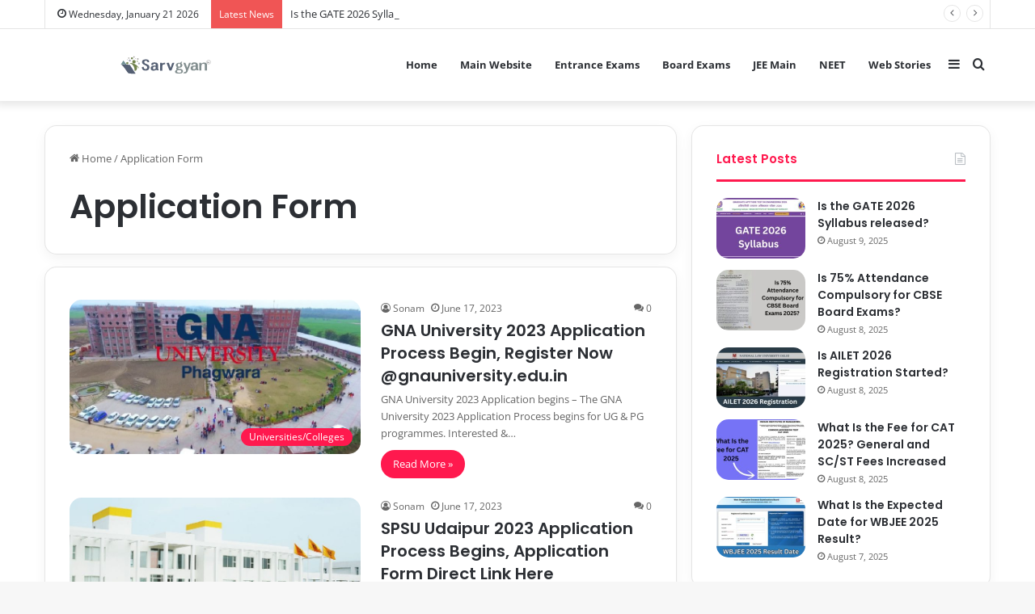

--- FILE ---
content_type: text/html; charset=UTF-8
request_url: https://news.sarvgyan.com/tag/application-form/
body_size: 18759
content:
<!DOCTYPE html><html lang=en-US class data-skin=light><head><meta charset="UTF-8"><link rel=profile href=https://gmpg.org/xfn/11><meta name='robots' content='noindex, follow'><style>img:is([sizes="auto" i], [sizes^="auto," i]){contain-intrinsic-size:3000px 1500px}</style><title>Application Form Archives - SarvGyan News</title><meta property="og:locale" content="en_US"><meta property="og:type" content="article"><meta property="og:title" content="Application Form Archives - SarvGyan News"><meta property="og:url" content="https://news.sarvgyan.com/tag/application-form/"><meta property="og:site_name" content="SarvGyan News"><meta name="twitter:card" content="summary_large_image"><meta name="twitter:site" content="@sarvgyan"> <script type=application/ld+json class=yoast-schema-graph>{"@context":"https://schema.org","@graph":[{"@type":"CollectionPage","@id":"https://news.sarvgyan.com/tag/application-form/","url":"https://news.sarvgyan.com/tag/application-form/","name":"Application Form Archives - SarvGyan News","isPartOf":{"@id":"https://news.sarvgyan.com/#website"},"primaryImageOfPage":{"@id":"https://news.sarvgyan.com/tag/application-form/#primaryimage"},"image":{"@id":"https://news.sarvgyan.com/tag/application-form/#primaryimage"},"thumbnailUrl":"https://uploads.sarvgyan.com/news/2023/03/GNA-University-invites-applications-for-UG-PG-programmes-2023-details-here.jpg","breadcrumb":{"@id":"https://news.sarvgyan.com/tag/application-form/#breadcrumb"},"inLanguage":"en-US"},{"@type":"ImageObject","inLanguage":"en-US","@id":"https://news.sarvgyan.com/tag/application-form/#primaryimage","url":"https://uploads.sarvgyan.com/news/2023/03/GNA-University-invites-applications-for-UG-PG-programmes-2023-details-here.jpg","contentUrl":"https://uploads.sarvgyan.com/news/2023/03/GNA-University-invites-applications-for-UG-PG-programmes-2023-details-here.jpg","width":850,"height":450,"caption":"GNA University 2023 Application Direct Link"},{"@type":"BreadcrumbList","@id":"https://news.sarvgyan.com/tag/application-form/#breadcrumb","itemListElement":[{"@type":"ListItem","position":1,"name":"Home","item":"https://news.sarvgyan.com/"},{"@type":"ListItem","position":2,"name":"Application Form"}]},{"@type":"WebSite","@id":"https://news.sarvgyan.com/#website","url":"https://news.sarvgyan.com/","name":"SarvGyan News","description":"Latest Education News, Exams, Results","publisher":{"@id":"https://news.sarvgyan.com/#organization"},"potentialAction":[{"@type":"SearchAction","target":{"@type":"EntryPoint","urlTemplate":"https://news.sarvgyan.com/?s={search_term_string}"},"query-input":{"@type":"PropertyValueSpecification","valueRequired":true,"valueName":"search_term_string"}}],"inLanguage":"en-US"},{"@type":"Organization","@id":"https://news.sarvgyan.com/#organization","name":"Sarvgyan","url":"https://news.sarvgyan.com/","logo":{"@type":"ImageObject","inLanguage":"en-US","@id":"https://news.sarvgyan.com/#/schema/logo/image/","url":"https://uploads.sarvgyan.com/news/2022/05/logo-sarvgyan-news.svg","contentUrl":"https://uploads.sarvgyan.com/news/2022/05/logo-sarvgyan-news.svg","width":1,"height":1,"caption":"Sarvgyan"},"image":{"@id":"https://news.sarvgyan.com/#/schema/logo/image/"},"sameAs":["https://m.facebook.com/SarvgyanNews/","https://x.com/sarvgyan"]}]}</script> <link rel=dns-prefetch href=//www.googletagmanager.com><link rel=alternate type=application/rss+xml title="SarvGyan News &raquo; Feed" href=https://news.sarvgyan.com/feed/ ><link rel=alternate type=application/rss+xml title="SarvGyan News &raquo; Comments Feed" href=https://news.sarvgyan.com/comments/feed/ ><link rel=alternate type=application/rss+xml title="SarvGyan News &raquo; Application Form Tag Feed" href=https://news.sarvgyan.com/tag/application-form/feed/ ><style>/*<![CDATA[*/:root{--main-nav-background:#FFF;--main-nav-secondry-background:rgba(0,0,0,0.03);--main-nav-primary-color:#08f;--main-nav-contrast-primary-color:#FFF;--main-nav-text-color:#2c2f34;--main-nav-secondry-text-color:rgba(0,0,0,0.5);--main-nav-main-border-color:rgba(0,0,0,0.1);--main-nav-secondry-border-color:rgba(0,0,0,0.08)}/*]]>*/</style><link rel=alternate type=application/rss+xml title="SarvGyan News &raquo; Stories Feed" href=https://news.sarvgyan.com/web-stories/feed/ ><meta name="viewport" content="width=device-width, initial-scale=1.0"><script type="aa3db6d37f90e7020f20cafe-text/javascript">/*<![CDATA[*/window._wpemojiSettings={"baseUrl":"https:\/\/s.w.org\/images\/core\/emoji\/16.0.1\/72x72\/","ext":".png","svgUrl":"https:\/\/s.w.org\/images\/core\/emoji\/16.0.1\/svg\/","svgExt":".svg","source":{"concatemoji":"https:\/\/news.sarvgyan.com\/wp-includes\/js\/wp-emoji-release.min.js?ver=6.8.3"}};
/*! This file is auto-generated */
!function(s,n){var o,i,e;function c(e){try{var t={supportTests:e,timestamp:(new Date).valueOf()};sessionStorage.setItem(o,JSON.stringify(t))}catch(e){}}function p(e,t,n){e.clearRect(0,0,e.canvas.width,e.canvas.height),e.fillText(t,0,0);var t=new Uint32Array(e.getImageData(0,0,e.canvas.width,e.canvas.height).data),a=(e.clearRect(0,0,e.canvas.width,e.canvas.height),e.fillText(n,0,0),new Uint32Array(e.getImageData(0,0,e.canvas.width,e.canvas.height).data));return t.every(function(e,t){return e===a[t]})}function u(e,t){e.clearRect(0,0,e.canvas.width,e.canvas.height),e.fillText(t,0,0);for(var n=e.getImageData(16,16,1,1),a=0;a<n.data.length;a++)if(0!==n.data[a])return!1;return!0}function f(e,t,n,a){switch(t){case"flag":return n(e,"\ud83c\udff3\ufe0f\u200d\u26a7\ufe0f","\ud83c\udff3\ufe0f\u200b\u26a7\ufe0f")?!1:!n(e,"\ud83c\udde8\ud83c\uddf6","\ud83c\udde8\u200b\ud83c\uddf6")&&!n(e,"\ud83c\udff4\udb40\udc67\udb40\udc62\udb40\udc65\udb40\udc6e\udb40\udc67\udb40\udc7f","\ud83c\udff4\u200b\udb40\udc67\u200b\udb40\udc62\u200b\udb40\udc65\u200b\udb40\udc6e\u200b\udb40\udc67\u200b\udb40\udc7f");case"emoji":return!a(e,"\ud83e\udedf")}return!1}function g(e,t,n,a){var r="undefined"!=typeof WorkerGlobalScope&&self instanceof WorkerGlobalScope?new OffscreenCanvas(300,150):s.createElement("canvas"),o=r.getContext("2d",{willReadFrequently:!0}),i=(o.textBaseline="top",o.font="600 32px Arial",{});return e.forEach(function(e){i[e]=t(o,e,n,a)}),i}function t(e){var t=s.createElement("script");t.src=e,t.defer=!0,s.head.appendChild(t)}"undefined"!=typeof Promise&&(o="wpEmojiSettingsSupports",i=["flag","emoji"],n.supports={everything:!0,everythingExceptFlag:!0},e=new Promise(function(e){s.addEventListener("DOMContentLoaded",e,{once:!0})}),new Promise(function(t){var n=function(){try{var e=JSON.parse(sessionStorage.getItem(o));if("object"==typeof e&&"number"==typeof e.timestamp&&(new Date).valueOf()<e.timestamp+604800&&"object"==typeof e.supportTests)return e.supportTests}catch(e){}return null}();if(!n){if("undefined"!=typeof Worker&&"undefined"!=typeof OffscreenCanvas&&"undefined"!=typeof URL&&URL.createObjectURL&&"undefined"!=typeof Blob)try{var e="postMessage("+g.toString()+"("+[JSON.stringify(i),f.toString(),p.toString(),u.toString()].join(",")+"));",a=new Blob([e],{type:"text/javascript"}),r=new Worker(URL.createObjectURL(a),{name:"wpTestEmojiSupports"});return void(r.onmessage=function(e){c(n=e.data),r.terminate(),t(n)})}catch(e){}c(n=g(i,f,p,u))}t(n)}).then(function(e){for(var t in e)n.supports[t]=e[t],n.supports.everything=n.supports.everything&&n.supports[t],"flag"!==t&&(n.supports.everythingExceptFlag=n.supports.everythingExceptFlag&&n.supports[t]);n.supports.everythingExceptFlag=n.supports.everythingExceptFlag&&!n.supports.flag,n.DOMReady=!1,n.readyCallback=function(){n.DOMReady=!0}}).then(function(){return e}).then(function(){var e;n.supports.everything||(n.readyCallback(),(e=n.source||{}).concatemoji?t(e.concatemoji):e.wpemoji&&e.twemoji&&(t(e.twemoji),t(e.wpemoji)))}))}((window,document),window._wpemojiSettings);/*]]>*/</script> <script id=sarvg-ready type="aa3db6d37f90e7020f20cafe-text/javascript">window.advanced_ads_ready=function(e,a){a=a||"complete";var d=function(e){return"interactive"===a?"loading"!==e:"complete"===e};d(document.readyState)?e():document.addEventListener("readystatechange",(function(a){d(a.target.readyState)&&e()}),{once:"interactive"===a})},window.advanced_ads_ready_queue=window.advanced_ads_ready_queue||[];</script> <style id=wp-emoji-styles-inline-css>img.wp-smiley,img.emoji{display:inline !important;border:none !important;box-shadow:none !important;height:1em !important;width:1em !important;margin:0 0.07em !important;vertical-align:-0.1em !important;background:none !important;padding:0 !important}</style><link rel=stylesheet href=https://news.sarvgyan.com/wp-content/cache/minify/a5ff7.css media=all><style id=wp-block-library-theme-inline-css>.wp-block-audio :where(figcaption){color:#555;font-size:13px;text-align:center}.is-dark-theme .wp-block-audio :where(figcaption){color:#ffffffa6}.wp-block-audio{margin:0 0 1em}.wp-block-code{border:1px solid #ccc;border-radius:4px;font-family:Menlo,Consolas,monaco,monospace;padding:.8em 1em}.wp-block-embed :where(figcaption){color:#555;font-size:13px;text-align:center}.is-dark-theme .wp-block-embed :where(figcaption){color:#ffffffa6}.wp-block-embed{margin:0 0 1em}.blocks-gallery-caption{color:#555;font-size:13px;text-align:center}.is-dark-theme .blocks-gallery-caption{color:#ffffffa6}:root :where(.wp-block-image figcaption){color:#555;font-size:13px;text-align:center}.is-dark-theme :root :where(.wp-block-image figcaption){color:#ffffffa6}.wp-block-image{margin:0 0 1em}.wp-block-pullquote{border-bottom:4px solid;border-top:4px solid;color:currentColor;margin-bottom:1.75em}.wp-block-pullquote cite,.wp-block-pullquote footer,.wp-block-pullquote__citation{color:currentColor;font-size:.8125em;font-style:normal;text-transform:uppercase}.wp-block-quote{border-left:.25em solid;margin:0 0 1.75em;padding-left:1em}.wp-block-quote cite,.wp-block-quote footer{color:currentColor;font-size:.8125em;font-style:normal;position:relative}.wp-block-quote:where(.has-text-align-right){border-left:none;border-right:.25em solid;padding-left:0;padding-right:1em}.wp-block-quote:where(.has-text-align-center){border:none;padding-left:0}.wp-block-quote.is-large,.wp-block-quote.is-style-large,.wp-block-quote:where(.is-style-plain){border:none}.wp-block-search .wp-block-search__label{font-weight:700}.wp-block-search__button{border:1px solid #ccc;padding:.375em .625em}:where(.wp-block-group.has-background){padding:1.25em 2.375em}.wp-block-separator.has-css-opacity{opacity:.4}.wp-block-separator{border:none;border-bottom:2px solid;margin-left:auto;margin-right:auto}.wp-block-separator.has-alpha-channel-opacity{opacity:1}.wp-block-separator:not(.is-style-wide):not(.is-style-dots){width:100px}.wp-block-separator.has-background:not(.is-style-dots){border-bottom:none;height:1px}.wp-block-separator.has-background:not(.is-style-wide):not(.is-style-dots){height:2px}.wp-block-table{margin:0 0 1em}.wp-block-table td,.wp-block-table th{word-break:normal}.wp-block-table :where(figcaption){color:#555;font-size:13px;text-align:center}.is-dark-theme .wp-block-table :where(figcaption){color:#ffffffa6}.wp-block-video :where(figcaption){color:#555;font-size:13px;text-align:center}.is-dark-theme .wp-block-video :where(figcaption){color:#ffffffa6}.wp-block-video{margin:0 0 1em}:root :where(.wp-block-template-part.has-background){margin-bottom:0;margin-top:0;padding:1.25em 2.375em}</style><style id=classic-theme-styles-inline-css>.wp-block-button__link{color:#fff;background-color:#32373c;border-radius:9999px;box-shadow:none;text-decoration:none;padding:calc(.667em + 2px) calc(1.333em + 2px);font-size:1.125em}.wp-block-file__button{background:#32373c;color:#fff;text-decoration:none}</style><style id=global-styles-inline-css>/*<![CDATA[*/:root{--wp--preset--aspect-ratio--square:1;--wp--preset--aspect-ratio--4-3:4/3;--wp--preset--aspect-ratio--3-4:3/4;--wp--preset--aspect-ratio--3-2:3/2;--wp--preset--aspect-ratio--2-3:2/3;--wp--preset--aspect-ratio--16-9:16/9;--wp--preset--aspect-ratio--9-16:9/16;--wp--preset--color--black:#000;--wp--preset--color--cyan-bluish-gray:#abb8c3;--wp--preset--color--white:#fff;--wp--preset--color--pale-pink:#f78da7;--wp--preset--color--vivid-red:#cf2e2e;--wp--preset--color--luminous-vivid-orange:#ff6900;--wp--preset--color--luminous-vivid-amber:#fcb900;--wp--preset--color--light-green-cyan:#7bdcb5;--wp--preset--color--vivid-green-cyan:#00d084;--wp--preset--color--pale-cyan-blue:#8ed1fc;--wp--preset--color--vivid-cyan-blue:#0693e3;--wp--preset--color--vivid-purple:#9b51e0;--wp--preset--gradient--vivid-cyan-blue-to-vivid-purple:linear-gradient(135deg,rgba(6,147,227,1) 0%,rgb(155,81,224) 100%);--wp--preset--gradient--light-green-cyan-to-vivid-green-cyan:linear-gradient(135deg,rgb(122,220,180) 0%,rgb(0,208,130) 100%);--wp--preset--gradient--luminous-vivid-amber-to-luminous-vivid-orange:linear-gradient(135deg,rgba(252,185,0,1) 0%,rgba(255,105,0,1) 100%);--wp--preset--gradient--luminous-vivid-orange-to-vivid-red:linear-gradient(135deg,rgba(255,105,0,1) 0%,rgb(207,46,46) 100%);--wp--preset--gradient--very-light-gray-to-cyan-bluish-gray:linear-gradient(135deg,rgb(238,238,238) 0%,rgb(169,184,195) 100%);--wp--preset--gradient--cool-to-warm-spectrum:linear-gradient(135deg,rgb(74,234,220) 0%,rgb(151,120,209) 20%,rgb(207,42,186) 40%,rgb(238,44,130) 60%,rgb(251,105,98) 80%,rgb(254,248,76) 100%);--wp--preset--gradient--blush-light-purple:linear-gradient(135deg,rgb(255,206,236) 0%,rgb(152,150,240) 100%);--wp--preset--gradient--blush-bordeaux:linear-gradient(135deg,rgb(254,205,165) 0%,rgb(254,45,45) 50%,rgb(107,0,62) 100%);--wp--preset--gradient--luminous-dusk:linear-gradient(135deg,rgb(255,203,112) 0%,rgb(199,81,192) 50%,rgb(65,88,208) 100%);--wp--preset--gradient--pale-ocean:linear-gradient(135deg,rgb(255,245,203) 0%,rgb(182,227,212) 50%,rgb(51,167,181) 100%);--wp--preset--gradient--electric-grass:linear-gradient(135deg,rgb(202,248,128) 0%,rgb(113,206,126) 100%);--wp--preset--gradient--midnight:linear-gradient(135deg,rgb(2,3,129) 0%,rgb(40,116,252) 100%);--wp--preset--font-size--small:13px;--wp--preset--font-size--medium:20px;--wp--preset--font-size--large:36px;--wp--preset--font-size--x-large:42px;--wp--preset--spacing--20:0.44rem;--wp--preset--spacing--30:0.67rem;--wp--preset--spacing--40:1rem;--wp--preset--spacing--50:1.5rem;--wp--preset--spacing--60:2.25rem;--wp--preset--spacing--70:3.38rem;--wp--preset--spacing--80:5.06rem;--wp--preset--shadow--natural:6px 6px 9px rgba(0, 0, 0, 0.2);--wp--preset--shadow--deep:12px 12px 50px rgba(0, 0, 0, 0.4);--wp--preset--shadow--sharp:6px 6px 0px rgba(0, 0, 0, 0.2);--wp--preset--shadow--outlined:6px 6px 0px -3px rgba(255, 255, 255, 1), 6px 6px rgba(0, 0, 0, 1);--wp--preset--shadow--crisp:6px 6px 0px rgba(0, 0, 0, 1)}:where(.is-layout-flex){gap:0.5em}:where(.is-layout-grid){gap:0.5em}body .is-layout-flex{display:flex}.is-layout-flex{flex-wrap:wrap;align-items:center}.is-layout-flex>:is(*,div){margin:0}body .is-layout-grid{display:grid}.is-layout-grid>:is(*,div){margin:0}:where(.wp-block-columns.is-layout-flex){gap:2em}:where(.wp-block-columns.is-layout-grid){gap:2em}:where(.wp-block-post-template.is-layout-flex){gap:1.25em}:where(.wp-block-post-template.is-layout-grid){gap:1.25em}.has-black-color{color:var(--wp--preset--color--black) !important}.has-cyan-bluish-gray-color{color:var(--wp--preset--color--cyan-bluish-gray) !important}.has-white-color{color:var(--wp--preset--color--white) !important}.has-pale-pink-color{color:var(--wp--preset--color--pale-pink) !important}.has-vivid-red-color{color:var(--wp--preset--color--vivid-red) !important}.has-luminous-vivid-orange-color{color:var(--wp--preset--color--luminous-vivid-orange) !important}.has-luminous-vivid-amber-color{color:var(--wp--preset--color--luminous-vivid-amber) !important}.has-light-green-cyan-color{color:var(--wp--preset--color--light-green-cyan) !important}.has-vivid-green-cyan-color{color:var(--wp--preset--color--vivid-green-cyan) !important}.has-pale-cyan-blue-color{color:var(--wp--preset--color--pale-cyan-blue) !important}.has-vivid-cyan-blue-color{color:var(--wp--preset--color--vivid-cyan-blue) !important}.has-vivid-purple-color{color:var(--wp--preset--color--vivid-purple) !important}.has-black-background-color{background-color:var(--wp--preset--color--black) !important}.has-cyan-bluish-gray-background-color{background-color:var(--wp--preset--color--cyan-bluish-gray) !important}.has-white-background-color{background-color:var(--wp--preset--color--white) !important}.has-pale-pink-background-color{background-color:var(--wp--preset--color--pale-pink) !important}.has-vivid-red-background-color{background-color:var(--wp--preset--color--vivid-red) !important}.has-luminous-vivid-orange-background-color{background-color:var(--wp--preset--color--luminous-vivid-orange) !important}.has-luminous-vivid-amber-background-color{background-color:var(--wp--preset--color--luminous-vivid-amber) !important}.has-light-green-cyan-background-color{background-color:var(--wp--preset--color--light-green-cyan) !important}.has-vivid-green-cyan-background-color{background-color:var(--wp--preset--color--vivid-green-cyan) !important}.has-pale-cyan-blue-background-color{background-color:var(--wp--preset--color--pale-cyan-blue) !important}.has-vivid-cyan-blue-background-color{background-color:var(--wp--preset--color--vivid-cyan-blue) !important}.has-vivid-purple-background-color{background-color:var(--wp--preset--color--vivid-purple) !important}.has-black-border-color{border-color:var(--wp--preset--color--black) !important}.has-cyan-bluish-gray-border-color{border-color:var(--wp--preset--color--cyan-bluish-gray) !important}.has-white-border-color{border-color:var(--wp--preset--color--white) !important}.has-pale-pink-border-color{border-color:var(--wp--preset--color--pale-pink) !important}.has-vivid-red-border-color{border-color:var(--wp--preset--color--vivid-red) !important}.has-luminous-vivid-orange-border-color{border-color:var(--wp--preset--color--luminous-vivid-orange) !important}.has-luminous-vivid-amber-border-color{border-color:var(--wp--preset--color--luminous-vivid-amber) !important}.has-light-green-cyan-border-color{border-color:var(--wp--preset--color--light-green-cyan) !important}.has-vivid-green-cyan-border-color{border-color:var(--wp--preset--color--vivid-green-cyan) !important}.has-pale-cyan-blue-border-color{border-color:var(--wp--preset--color--pale-cyan-blue) !important}.has-vivid-cyan-blue-border-color{border-color:var(--wp--preset--color--vivid-cyan-blue) !important}.has-vivid-purple-border-color{border-color:var(--wp--preset--color--vivid-purple) !important}.has-vivid-cyan-blue-to-vivid-purple-gradient-background{background:var(--wp--preset--gradient--vivid-cyan-blue-to-vivid-purple) !important}.has-light-green-cyan-to-vivid-green-cyan-gradient-background{background:var(--wp--preset--gradient--light-green-cyan-to-vivid-green-cyan) !important}.has-luminous-vivid-amber-to-luminous-vivid-orange-gradient-background{background:var(--wp--preset--gradient--luminous-vivid-amber-to-luminous-vivid-orange) !important}.has-luminous-vivid-orange-to-vivid-red-gradient-background{background:var(--wp--preset--gradient--luminous-vivid-orange-to-vivid-red) !important}.has-very-light-gray-to-cyan-bluish-gray-gradient-background{background:var(--wp--preset--gradient--very-light-gray-to-cyan-bluish-gray) !important}.has-cool-to-warm-spectrum-gradient-background{background:var(--wp--preset--gradient--cool-to-warm-spectrum) !important}.has-blush-light-purple-gradient-background{background:var(--wp--preset--gradient--blush-light-purple) !important}.has-blush-bordeaux-gradient-background{background:var(--wp--preset--gradient--blush-bordeaux) !important}.has-luminous-dusk-gradient-background{background:var(--wp--preset--gradient--luminous-dusk) !important}.has-pale-ocean-gradient-background{background:var(--wp--preset--gradient--pale-ocean) !important}.has-electric-grass-gradient-background{background:var(--wp--preset--gradient--electric-grass) !important}.has-midnight-gradient-background{background:var(--wp--preset--gradient--midnight) !important}.has-small-font-size{font-size:var(--wp--preset--font-size--small) !important}.has-medium-font-size{font-size:var(--wp--preset--font-size--medium) !important}.has-large-font-size{font-size:var(--wp--preset--font-size--large) !important}.has-x-large-font-size{font-size:var(--wp--preset--font-size--x-large) !important}:where(.wp-block-post-template.is-layout-flex){gap:1.25em}:where(.wp-block-post-template.is-layout-grid){gap:1.25em}:where(.wp-block-columns.is-layout-flex){gap:2em}:where(.wp-block-columns.is-layout-grid){gap:2em}:root :where(.wp-block-pullquote){font-size:1.5em;line-height:1.6}/*]]>*/</style><link rel=stylesheet href=https://news.sarvgyan.com/wp-content/cache/minify/02ea1.css media=all><style id=akismet-widget-style-inline-css>/*<![CDATA[*/.a-stats{--akismet-color-mid-green:#357b49;--akismet-color-white:#fff;--akismet-color-light-grey:#f6f7f7;max-width:350px;width:auto}.a-stats *{all:unset;box-sizing:border-box}.a-stats strong{font-weight:600}.a-stats a.a-stats__link, .a-stats a.a-stats__link:visited, .a-stats a.a-stats__link:active{background:var(--akismet-color-mid-green);border:none;box-shadow:none;border-radius:8px;color:var(--akismet-color-white);cursor:pointer;display:block;font-family:-apple-system,BlinkMacSystemFont,'Segoe UI','Roboto','Oxygen-Sans','Ubuntu','Cantarell','Helvetica Neue',sans-serif;font-weight:500;padding:12px;text-align:center;text-decoration:none;transition:all 0.2s ease}.widget .a-stats a.a-stats__link:focus{background:var(--akismet-color-mid-green);color:var(--akismet-color-white);text-decoration:none}.a-stats a.a-stats__link:hover{filter:brightness(110%);box-shadow:0 4px 12px rgba(0, 0, 0, 0.06), 0 0 2px rgba(0, 0, 0, 0.16)}.a-stats .count{color:var(--akismet-color-white);display:block;font-size:1.5em;line-height:1.4;padding:0 13px;white-space:nowrap}/*]]>*/</style><link rel=stylesheet href=https://news.sarvgyan.com/wp-content/cache/minify/c958c.css media=all><style id=tie-theme-child-css-inline-css>/*<![CDATA[*/.wf-active .logo-text,.wf-active h1,.wf-active h2,.wf-active h3,.wf-active h4,.wf-active h5,.wf-active h6,.wf-active .the-subtitle{font-family:'Poppins'}:root:root{--brand-color:#ff194e;--dark-brand-color:#cd001c;--bright-color:#FFF;--base-color:#2c2f34}#reading-position-indicator{box-shadow:0 0 10px rgba( 255,25,78,0.7)}:root:root{--brand-color:#ff194e;--dark-brand-color:#cd001c;--bright-color:#FFF;--base-color:#2c2f34}#reading-position-indicator{box-shadow:0 0 10px rgba( 255,25,78,0.7)}.tie-weather-widget.widget,.container-wrapper{box-shadow:0 5px 15px 0 rgba(0,0,0,0.05)}.dark-skin .tie-weather-widget.widget,.dark-skin .container-wrapper{box-shadow:0 5px 15px 0 rgba(0,0,0,0.2)}@media (max-width: 1250px){.share-buttons-sticky{display:none}}.web-stories-list{position:relative;z-index:1}.mag-box .web-stories-list{margin-bottom:10px;margin-top:10px}.web-stories-list__story-poster:after{transition:opacity 0.2s}.web-stories-list__story:hover .web-stories-list__story-poster:after{opacity:0.6}.web-stories-list.is-view-type-carousel .web-stories-list__story,.web-stories-list.is-view-type-grid .web-stories-list__story{min-width:0 !important}.is-view-type-circles.is-carousel .web-stories-list__inner-wrapper .web-stories-list__story:not(.visible){height:var(--ws-circle-size);overflow:hidden}.web-stories-list-block.is-carousel .web-stories-list__story:not(.glider-slide){visibility:hidden}.is-view-type-list .web-stories-list__inner-wrapper{display:flex;flex-wrap:wrap}.is-view-type-list .web-stories-list__inner-wrapper>*{flex:0 0 49%;margin:0 0.5%}@media (min-width: 676px){.is-view-type-carousel .web-stories-list__carousel:not(.glider){height:277px}}body a.go-to-top-button,body .more-link,body .button,body [type='submit'],body .generic-button a,body .generic-button button,body textarea,body input:not([type='checkbox']):not([type='radio']),body .mag-box .breaking,body .social-icons-widget .social-icons-item .social-link,body .widget_product_tag_cloud a,body .widget_tag_cloud a,body .post-tags a,body .widget_layered_nav_filters a,body .post-bottom-meta-title,body .post-bottom-meta a,body .post-cat,body .more-link,body .show-more-button,body #instagram-link.is-expanded .follow-button,body .cat-counter a + span,body .mag-box-options .slider-arrow-nav a,body .main-menu .cats-horizontal li a,body #instagram-link.is-compact,body .pages-numbers a,body .pages-nav-item,body .bp-pagination-links .page-numbers,body .fullwidth-area .widget_tag_cloud .tagcloud a,body .header-layout-1 #main-nav .components #search-input,body ul.breaking-news-nav li.jnt-prev,body ul.breaking-news-nav li.jnt-next,body #tie-popup-search-mobile table.gsc-search-box{border-radius:35px}body .mag-box ul.breaking-news-nav li{border:0 !important}body #instagram-link.is-compact{padding-right:40px;padding-left:40px}body .post-bottom-meta-title,body .post-bottom-meta a,body .more-link{padding-right:15px;padding-left:15px}body #masonry-grid .container-wrapper .post-thumb img{border-radius:0px}body .video-thumbnail,body .review-item,body .review-summary,body .user-rate-wrap,body textarea,body input,body select{border-radius:5px}body .post-content-slideshow,body #tie-read-next,body .prev-next-post-nav .post-thumb,body .post-thumb img,body .container-wrapper,body .tie-popup-container .container-wrapper,body .widget,body .grid-slider-wrapper .grid-item,body .slider-vertical-navigation .slide,body .boxed-slider:not(.grid-slider-wrapper) .slide,body .buddypress-wrap .activity-list .load-more a,body .buddypress-wrap .activity-list .load-newest a,body .woocommerce .products .product .product-img img,body .woocommerce .products .product .product-img,body .woocommerce .woocommerce-tabs,body .woocommerce div.product .related.products,body .woocommerce div.product .up-sells.products,body .woocommerce .cart_totals,.woocommerce .cross-sells,body .big-thumb-left-box-inner,body .miscellaneous-box .posts-items li:first-child,body .single-big-img,body .masonry-with-spaces .container-wrapper .slide,body .news-gallery-items li .post-thumb,body .scroll-2-box .slide,.magazine1.archive:not(.bbpress) .entry-header-outer,.magazine1.search .entry-header-outer,.magazine1.archive:not(.bbpress) .mag-box .container-wrapper,.magazine1.search .mag-box .container-wrapper,body.magazine1 .entry-header-outer + .mag-box,body .digital-rating-static,body .entry q,body .entry blockquote,body #instagram-link.is-expanded,body.single-post .featured-area,body.post-layout-8 #content,body .footer-boxed-widget-area,body .tie-video-main-slider,body .post-thumb-overlay,body .widget_media_image img,body .stream-item-mag img,body .media-page-layout .post-element{border-radius:15px}@media (max-width: 767px){.tie-video-main-slider iframe{border-top-right-radius:15px;border-top-left-radius:15px}}.magazine1.archive:not(.bbpress) .mag-box .container-wrapper,.magazine1.search .mag-box .container-wrapper{margin-top:15px;border-top-width:1px}body .section-wrapper:not(.container-full) .wide-slider-wrapper .slider-main-container,body .section-wrapper:not(.container-full) .wide-slider-three-slids-wrapper{border-radius:15px;overflow:hidden}body .wide-slider-nav-wrapper,body .share-buttons-bottom,body .first-post-gradient li:first-child .post-thumb:after,body .scroll-2-box .post-thumb:after{border-bottom-left-radius:15px;border-bottom-right-radius:15px}body .main-menu .menu-sub-content,body .comp-sub-menu{border-bottom-left-radius:10px;border-bottom-right-radius:10px}body.single-post .featured-area{overflow:hidden}body #check-also-box.check-also-left{border-top-right-radius:15px;border-bottom-right-radius:15px}body #check-also-box.check-also-right{border-top-left-radius:15px;border-bottom-left-radius:15px}body .mag-box .breaking-news-nav li:last-child{border-top-right-radius:35px;border-bottom-right-radius:35px}body .mag-box .breaking-title:before{border-top-left-radius:35px;border-bottom-left-radius:35px}body .tabs li:last-child a,body .full-overlay-title li:not(.no-post-thumb) .block-title-overlay{border-top-right-radius:15px}body .center-overlay-title li:not(.no-post-thumb) .block-title-overlay,body .tabs li:first-child a{border-top-left-radius:15px}/*]]>*/</style> <script src="https://news.sarvgyan.com/wp-includes/js/jquery/jquery.min.js?ver=3.7.1" id=jquery-core-js type="aa3db6d37f90e7020f20cafe-text/javascript"></script> <script src="https://news.sarvgyan.com/wp-includes/js/jquery/jquery-migrate.min.js?ver=3.4.1" id=jquery-migrate-js type="aa3db6d37f90e7020f20cafe-text/javascript"></script> <script id=elb-js-extra type="aa3db6d37f90e7020f20cafe-text/javascript">var elb={"datetime_format":"time","locale":"en_US","interval":"30","new_post_msg":"There is %s update.","new_posts_msg":"There are %s updates.","now_more_posts":"That's it."};</script> <script src="https://news.sarvgyan.com/wp-content/plugins/easy-liveblogs/assets/js/easy-liveblogs.js?ver=2.3.7" id=elb-js type="aa3db6d37f90e7020f20cafe-text/javascript"></script> <script src="https://news.sarvgyan.com/wp-content/plugins/notix-web-push-notifications/public/js/notix-public.js?ver=1.2.4" id=notix-js type="aa3db6d37f90e7020f20cafe-text/javascript"></script>  <script src="https://www.googletagmanager.com/gtag/js?id=GT-5TNH9RX" id=google_gtagjs-js async type="aa3db6d37f90e7020f20cafe-text/javascript"></script> <script id=google_gtagjs-js-after type="aa3db6d37f90e7020f20cafe-text/javascript">window.dataLayer=window.dataLayer||[];function gtag(){dataLayer.push(arguments);}
gtag("set","linker",{"domains":["news.sarvgyan.com"]});gtag("js",new Date());gtag("set","developer_id.dZTNiMT",true);gtag("config","GT-5TNH9RX");</script> <link rel=https://api.w.org/ href=https://news.sarvgyan.com/wp-json/ ><link rel=alternate title=JSON type=application/json href=https://news.sarvgyan.com/wp-json/wp/v2/tags/547><link rel=EditURI type=application/rsd+xml title=RSD href=https://news.sarvgyan.com/xmlrpc.php?rsd><meta name="generator" content="WordPress 6.8.3"><meta name="generator" content="Site Kit by Google 1.156.0"><script id=script type="aa3db6d37f90e7020f20cafe-text/javascript">const ntxs=document.createElement("script");ntxs.src="https://notix.io/ent/current/enot.min.js";ntxs.onload=(sdk)=>{sdk.startInstall({sw:{url:"https://news.sarvgyan.com/wp-content/plugins/notix-web-push-notifications/public/sw.enot.js"},appId:"1005ee50064da167cace9810199d73e",loadSettings:true})};document.head.append(ntxs);</script> <link rel=preload href=https://news.sarvgyan.com/wp-content/plugins/wordpress-popup/assets/hustle-ui/fonts/hustle-icons-font.woff2 as=font type=font/woff2 crossorigin><meta http-equiv="X-UA-Compatible" content="IE=edge"> <style id=hustle-module-2-0-styles class="hustle-module-styles hustle-module-styles-2">/*<![CDATA[*/.hustle-ui.module_id_2 .hustle-popup-content{max-width:800px}.hustle-ui.module_id_2{padding-right:10px;padding-left:10px}.hustle-ui.module_id_2  .hustle-popup-content .hustle-info,.hustle-ui.module_id_2  .hustle-popup-content .hustle-optin{padding-top:10px;padding-bottom:10px}.hustle-ui.module_id_2 .hustle-layout{margin:0px 0px 0px 0px;padding:0px 0px 0px 0px;border-width:0px 0px 0px 0px;border-style:solid;border-color:#DADADA;border-radius:0px 0px 0px 0px;overflow:hidden;background-color:rgba(37, 40, 43, 0);-moz-box-shadow:0px 0px 0px 0px rgba(0,0,0,0);-webkit-box-shadow:0px 0px 0px 0px rgba(0,0,0,0);box-shadow:0px 0px 0px 0px rgba(0,0,0,0)}.hustle-ui.module_id_2 .hustle-layout .hustle-layout-header{padding:20px 20px 20px 20px;border-width:0px 0px 1px 0px;border-style:solid;border-color:rgba(0,0,0,0.16);border-radius:0px 0px 0px 0px;background-color:rgba(0,0,0,0);-moz-box-shadow:0px 0px 0px 0px rgba(0,0,0,0);-webkit-box-shadow:0px 0px 0px 0px rgba(0,0,0,0);box-shadow:0px 0px 0px 0px rgba(0,0,0,0)}.hustle-ui.module_id_2 .hustle-layout .hustle-layout-content{padding:0px 0px 0px 0px;border-width:0px 0px 0px 0px;border-style:solid;border-radius:0px 0px 0px 0px;border-color:rgba(0,0,0,0);background-color:rgba(54, 59, 63, 0);-moz-box-shadow:0px 0px 0px 0px rgba(0,0,0,0);-webkit-box-shadow:0px 0px 0px 0px rgba(0,0,0,0);box-shadow:0px 0px 0px 0px rgba(0,0,0,0)}.hustle-ui.module_id_2 .hustle-main-wrapper{position:relative;padding:32px 0 0}.hustle-ui.module_id_2 .hustle-layout .hustle-layout-footer{padding:1px 20px 20px 20px;border-width:0px 0px 0px 0px;border-style:solid;border-color:rgba(0,0,0,0);border-radius:0px 0px 0px 0px;background-color:rgba(0,0,0,0.16);-moz-box-shadow:0px 0px 0px 0px rgba(0,0,0,0);-webkit-box-shadow:0px 0px 0px 0px rgba(0,0,0,0);box-shadow:0px 0px 0px 0px rgba(0,0,0,0)}.hustle-ui.module_id_2 .hustle-layout .hustle-content{margin:0px 0px 0px 0px;padding:20px 20px 20px 20px;border-width:0px 0px 0px 0px;border-style:solid;border-radius:0px 0px 0px 0px;border-color:rgba(0,0,0,0);background-color:rgba(0,0,0,0);-moz-box-shadow:0px 0px 0px 0px rgba(0,0,0,0);-webkit-box-shadow:0px 0px 0px 0px rgba(0,0,0,0);box-shadow:0px 0px 0px 0px rgba(0,0,0,0)}.hustle-ui.module_id_2 .hustle-layout .hustle-content .hustle-content-wrap{padding:20px 0 20px 0}.hustle-ui.module_id_2 .hustle-layout .hustle-group-content{margin:0px 0px 0px 0px;padding:0px 0px 0px 0px;border-color:rgba(0,0,0,0);border-width:0px 0px 0px 0px;border-style:solid;color:#ADB5B7}.hustle-ui.module_id_2 .hustle-layout .hustle-group-content b,.hustle-ui.module_id_2 .hustle-layout .hustle-group-content strong{font-weight:bold}.hustle-ui.module_id_2 .hustle-layout .hustle-group-content a,.hustle-ui.module_id_2 .hustle-layout .hustle-group-content a:visited{color:#DD4F3D}.hustle-ui.module_id_2 .hustle-layout .hustle-group-content a:hover{color:#C63D2B}.hustle-ui.module_id_2 .hustle-layout .hustle-group-content a:focus,.hustle-ui.module_id_2 .hustle-layout .hustle-group-content a:active{color:#C63D2B}.hustle-ui.module_id_2 .hustle-layout .hustle-group-content{color:#ADB5B7;font-size:14px;line-height:1.45em;font-family:Open Sans}.hustle-ui.module_id_2 .hustle-layout .hustle-group-content p:not([class*="forminator-"]){margin:0 0 10px;color:#ADB5B7;font:normal 14px/1.45em Open Sans;font-style:normal;letter-spacing:0px;text-transform:none;text-decoration:none}.hustle-ui.module_id_2 .hustle-layout .hustle-group-content p:not([class*="forminator-"]):last-child{margin-bottom:0}@media screen and (min-width: 783px){.hustle-ui:not(.hustle-size--small).module_id_2 .hustle-layout .hustle-group-content p:not([class*="forminator-"]){margin:0 0 10px}.hustle-ui:not(.hustle-size--small).module_id_2 .hustle-layout .hustle-group-content p:not([class*="forminator-"]):last-child{margin-bottom:0}}.hustle-ui.module_id_2 .hustle-layout .hustle-group-content h1:not([class*="forminator-"]){margin:0 0 10px;color:#ADB5B7;font:700 28px/1.4em Open Sans;font-style:normal;letter-spacing:0px;text-transform:none;text-decoration:none}.hustle-ui.module_id_2 .hustle-layout .hustle-group-content h1:not([class*="forminator-"]):last-child{margin-bottom:0}@media screen and (min-width: 783px){.hustle-ui:not(.hustle-size--small).module_id_2 .hustle-layout .hustle-group-content h1:not([class*="forminator-"]){margin:0 0 10px}.hustle-ui:not(.hustle-size--small).module_id_2 .hustle-layout .hustle-group-content h1:not([class*="forminator-"]):last-child{margin-bottom:0}}.hustle-ui.module_id_2 .hustle-layout .hustle-group-content h2:not([class*="forminator-"]){margin:0 0 10px;color:#ADB5B7;font-size:22px;line-height:1.4em;font-weight:700;font-style:normal;letter-spacing:0px;text-transform:none;text-decoration:none}.hustle-ui.module_id_2 .hustle-layout .hustle-group-content h2:not([class*="forminator-"]):last-child{margin-bottom:0}@media screen and (min-width: 783px){.hustle-ui:not(.hustle-size--small).module_id_2 .hustle-layout .hustle-group-content h2:not([class*="forminator-"]){margin:0 0 10px}.hustle-ui:not(.hustle-size--small).module_id_2 .hustle-layout .hustle-group-content h2:not([class*="forminator-"]):last-child{margin-bottom:0}}.hustle-ui.module_id_2 .hustle-layout .hustle-group-content h3:not([class*="forminator-"]){margin:0 0 10px;color:#ADB5B7;font:700 18px/1.4em Open Sans;font-style:normal;letter-spacing:0px;text-transform:none;text-decoration:none}.hustle-ui.module_id_2 .hustle-layout .hustle-group-content h3:not([class*="forminator-"]):last-child{margin-bottom:0}@media screen and (min-width: 783px){.hustle-ui:not(.hustle-size--small).module_id_2 .hustle-layout .hustle-group-content h3:not([class*="forminator-"]){margin:0 0 10px}.hustle-ui:not(.hustle-size--small).module_id_2 .hustle-layout .hustle-group-content h3:not([class*="forminator-"]):last-child{margin-bottom:0}}.hustle-ui.module_id_2 .hustle-layout .hustle-group-content h4:not([class*="forminator-"]){margin:0 0 10px;color:#ADB5B7;font:700 16px/1.4em Open Sans;font-style:normal;letter-spacing:0px;text-transform:none;text-decoration:none}.hustle-ui.module_id_2 .hustle-layout .hustle-group-content h4:not([class*="forminator-"]):last-child{margin-bottom:0}@media screen and (min-width: 783px){.hustle-ui:not(.hustle-size--small).module_id_2 .hustle-layout .hustle-group-content h4:not([class*="forminator-"]){margin:0 0 10px}.hustle-ui:not(.hustle-size--small).module_id_2 .hustle-layout .hustle-group-content h4:not([class*="forminator-"]):last-child{margin-bottom:0}}.hustle-ui.module_id_2 .hustle-layout .hustle-group-content h5:not([class*="forminator-"]){margin:0 0 10px;color:#ADB5B7;font:700 14px/1.4em Open Sans;font-style:normal;letter-spacing:0px;text-transform:none;text-decoration:none}.hustle-ui.module_id_2 .hustle-layout .hustle-group-content h5:not([class*="forminator-"]):last-child{margin-bottom:0}@media screen and (min-width: 783px){.hustle-ui:not(.hustle-size--small).module_id_2 .hustle-layout .hustle-group-content h5:not([class*="forminator-"]){margin:0 0 10px}.hustle-ui:not(.hustle-size--small).module_id_2 .hustle-layout .hustle-group-content h5:not([class*="forminator-"]):last-child{margin-bottom:0}}.hustle-ui.module_id_2 .hustle-layout .hustle-group-content h6:not([class*="forminator-"]){margin:0 0 10px;color:#ADB5B7;font:700 12px/1.4em Open Sans;font-style:normal;letter-spacing:0px;text-transform:uppercase;text-decoration:none}.hustle-ui.module_id_2 .hustle-layout .hustle-group-content h6:not([class*="forminator-"]):last-child{margin-bottom:0}@media screen and (min-width: 783px){.hustle-ui:not(.hustle-size--small).module_id_2 .hustle-layout .hustle-group-content h6:not([class*="forminator-"]){margin:0 0 10px}.hustle-ui:not(.hustle-size--small).module_id_2 .hustle-layout .hustle-group-content h6:not([class*="forminator-"]):last-child{margin-bottom:0}}.hustle-ui.module_id_2 .hustle-layout .hustle-group-content ol:not([class*="forminator-"]),.hustle-ui.module_id_2 .hustle-layout .hustle-group-content ul:not([class*="forminator-"]){margin:0 0 10px}.hustle-ui.module_id_2 .hustle-layout .hustle-group-content ol:not([class*="forminator-"]):last-child,.hustle-ui.module_id_2 .hustle-layout .hustle-group-content ul:not([class*="forminator-"]):last-child{margin-bottom:0}.hustle-ui.module_id_2 .hustle-layout .hustle-group-content li:not([class*="forminator-"]){margin:0 0 5px;color:#ADB5B7;font:normal 14px/1.45em Open Sans;font-style:normal;letter-spacing:0px;text-transform:none;text-decoration:none}.hustle-ui.module_id_2 .hustle-layout .hustle-group-content li:not([class*="forminator-"]):last-child{margin-bottom:0}.hustle-ui.module_id_2 .hustle-layout .hustle-group-content ol:not([class*="forminator-"]) li:before{color:#ADB5B7}.hustle-ui.module_id_2 .hustle-layout .hustle-group-content ul:not([class*="forminator-"]) li:before{background-color:#ADB5B7}@media screen and (min-width: 783px){.hustle-ui.module_id_2 .hustle-layout .hustle-group-content ol:not([class*="forminator-"]),.hustle-ui.module_id_2 .hustle-layout .hustle-group-content ul:not([class*="forminator-"]){margin:0 0 20px}.hustle-ui.module_id_2 .hustle-layout .hustle-group-content ol:not([class*="forminator-"]):last-child,.hustle-ui.module_id_2 .hustle-layout .hustle-group-content ul:not([class*="forminator-"]):last-child{margin:0}}@media screen and (min-width: 783px){.hustle-ui:not(.hustle-size--small).module_id_2 .hustle-layout .hustle-group-content li:not([class*="forminator-"]){margin:0 0 5px}.hustle-ui:not(.hustle-size--small).module_id_2 .hustle-layout .hustle-group-content li:not([class*="forminator-"]):last-child{margin-bottom:0}}.hustle-ui.module_id_2 .hustle-layout .hustle-group-content blockquote{margin-right:0;margin-left:0}button.hustle-button-close .hustle-icon-close:before{font-size:inherit}.hustle-ui.module_id_2 button.hustle-button-close{color:#DD4F3D;background:transparent;border-radius:0;position:absolute;z-index:1;display:block;width:32px;height:32px;right:0;left:auto;top:0;bottom:auto;transform:unset}.hustle-ui.module_id_2 button.hustle-button-close .hustle-icon-close{font-size:12px}.hustle-ui.module_id_2 button.hustle-button-close:hover{color:#C63D2B}.hustle-ui.module_id_2 button.hustle-button-close:focus{color:#C63D2B}.hustle-ui.module_id_2 .hustle-popup-mask{background-color:rgba(0, 0, 0, 0.65)}.hustle-ui.module_id_2 .hustle-layout .hustle-group-content blockquote{border-left-color:#DD4F3D}/*]]>*/</style><link rel=icon href=https://uploads.sarvgyan.com/news/2022/05/cropped-sarvgyan-favicon-32x32.png sizes=32x32><link rel=icon href=https://uploads.sarvgyan.com/news/2022/05/cropped-sarvgyan-favicon-192x192.png sizes=192x192><link rel=apple-touch-icon href=https://uploads.sarvgyan.com/news/2022/05/cropped-sarvgyan-favicon-180x180.png><meta name="msapplication-TileImage" content="https://uploads.sarvgyan.com/news/2022/05/cropped-sarvgyan-favicon-270x270.png"></head><body id=tie-body class="archive tag tag-application-form tag-547 wp-custom-logo wp-theme-jannah wp-child-theme-jannah-child wrapper-has-shadow block-head-2 magazine3 magazine1 is-desktop is-header-layout-1 sidebar-right has-sidebar aa-prefix-sarvg-"><div class=background-overlay><div id=tie-container class="site tie-container"><div id=tie-wrapper><header id=theme-header class="theme-header header-layout-1 main-nav-light main-nav-default-light main-nav-below no-stream-item top-nav-active top-nav-light top-nav-default-light top-nav-boxed top-nav-above has-shadow has-normal-width-logo mobile-header-default"><nav id=top-nav  class="has-date-breaking-components top-nav header-nav has-breaking-news" aria-label="Secondary Navigation"><div class=container><div class=topbar-wrapper><div class="topbar-today-date tie-icon"> Wednesday, January 21 2026</div><div class=tie-alignleft><div class="breaking controls-is-active"><span class=breaking-title> <span class="tie-icon-bolt breaking-icon" aria-hidden=true></span> <span class=breaking-title-text>Latest News</span> </span><ul id=breaking-news-in-header class=breaking-news data-type=reveal data-arrows=true> <li class=news-item> <a href=https://news.sarvgyan.com/is-the-gate-2026-syllabus-released-1301542025/ >Is the GATE 2026 Syllabus released?</a> </li> <li class=news-item> <a href=https://news.sarvgyan.com/is-75-attendance-compulsory-for-cbse-board-exams-1301792025/ >Is 75% Attendance Compulsory for CBSE Board Exams?</a> </li> <li class=news-item> <a href=https://news.sarvgyan.com/is-ailet-2026-registration-started-1301712025/ >Is AILET 2026 Registration Started?</a> </li> <li class=news-item> <a href=https://news.sarvgyan.com/what-is-the-fee-for-cat-2025-general-and-sc-st-fees-increased-1301292025/ >What Is the Fee for CAT 2025? General and SC/ST Fees Increased</a> </li> <li class=news-item> <a href=https://news.sarvgyan.com/what-is-the-expected-date-for-wbjee-2025-result-1299762025/ >What Is the Expected Date for WBJEE 2025 Result?</a> </li> <li class=news-item> <a href=https://news.sarvgyan.com/who-will-conduct-the-gate-in-2026-details-exam-date-here-1300832025/ >Who will conduct the GATE in 2026? Details &amp; Exam Date Here</a> </li> <li class=news-item> <a href=https://news.sarvgyan.com/neet-ug-2025-counselling-schedule-revised-notice-pdf-here-1301422025/ >NEET UG 2025 Counselling Schedule Revised, Notice PDF Here</a> </li> <li class=news-item> <a href=https://news.sarvgyan.com/last-chance-to-apply-for-central-sector-scholarship-2025/ >Last Chance to Apply for Central Sector Scholarship 2025</a> </li> <li class=news-item> <a href=https://news.sarvgyan.com/mpbse-supplementary-result-2025-out-mp-board-class-10-12-result-link-here-1301182025/ >MPBSE Supplementary Result 2025 Out, MP Board Class 10, 12 Result Link Here</a> </li> <li class=news-item> <a href=https://news.sarvgyan.com/when-will-mcc-neet-2025-counselling-begin-1299112025/ >When Will MCC NEET 2025 Counselling Begin?</a> </li></ul></div></div><div class=tie-alignright></div></div></div></nav><div class=main-nav-wrapper><nav id=main-nav data-skin=search-in-main-nav class="main-nav header-nav live-search-parent" style=line-height:89px aria-label="Primary Navigation"><div class=container><div class=main-menu-wrapper><div id=mobile-header-components-area_1 class=mobile-header-components><ul class=components><li class="mobile-component_menu custom-menu-link"><a href=# id=mobile-menu-icon class><span class="tie-mobile-menu-icon nav-icon is-layout-4"></span><span class=screen-reader-text>Menu</span></a></li></ul></div><div class=header-layout-1-logo style=width:300px><div id=logo class=image-logo > <a title="SarvGyan News" href=https://news.sarvgyan.com/ > <picture class="tie-logo-default tie-logo-picture"> <source class="tie-logo-source-default tie-logo-source" srcset=https://uploads.sarvgyan.com/news/2022/05/logo-sarvgyan-news.svg media=(max-width:991px)> <source class="tie-logo-source-default tie-logo-source" srcset=https://uploads.sarvgyan.com/news/2022/05/logo-sarvgyan-news.svg> <img class="tie-logo-img-default tie-logo-img" src=https://uploads.sarvgyan.com/news/2022/05/logo-sarvgyan-news.svg alt="SarvGyan News" width=300 height=49 style="max-height:49px !important; width: auto;"> </picture> </a></div></div><div id=mobile-header-components-area_2 class=mobile-header-components><ul class=components><li class="mobile-component_search custom-menu-link"> <a href=# class=tie-search-trigger-mobile> <span class="tie-icon-search tie-search-icon" aria-hidden=true></span> <span class=screen-reader-text>Search for</span> </a> </li></ul></div><div id=menu-components-wrap><div id=sticky-logo class=image-logo> <a title="SarvGyan News" href=https://news.sarvgyan.com/ > <picture class="tie-logo-default tie-logo-picture"> <source class="tie-logo-source-default tie-logo-source" srcset=https://uploads.sarvgyan.com/news/2022/05/logo-sarvgyan-news.svg> <img class="tie-logo-img-default tie-logo-img" src=https://uploads.sarvgyan.com/news/2022/05/logo-sarvgyan-news.svg alt="SarvGyan News" style="max-height:49px; width: auto;"> </picture> </a></div><div class=flex-placeholder></div><div class="main-menu main-menu-wrap tie-alignleft"><div id=main-nav-menu class="main-menu header-menu"><ul id=menu-main-menu class=menu><li id=menu-item-44143 class="menu-item menu-item-type-post_type menu-item-object-page menu-item-home menu-item-44143"><a href=https://news.sarvgyan.com/ >Home</a></li> <li id=menu-item-111011 class="menu-item menu-item-type-custom menu-item-object-custom menu-item-111011"><a href=https://www.sarvgyan.com/ >Main Website</a></li> <li id=menu-item-2289 class="menu-item menu-item-type-taxonomy menu-item-object-category menu-item-2289"><a href=https://news.sarvgyan.com/entrance-exams/ >Entrance Exams</a></li> <li id=menu-item-2290 class="menu-item menu-item-type-taxonomy menu-item-object-category menu-item-2290"><a href=https://news.sarvgyan.com/board-exams/ >Board Exams</a></li> <li id=menu-item-87148 class="menu-item menu-item-type-custom menu-item-object-custom menu-item-87148"><a href=https://news.sarvgyan.com/jee-main/ >JEE Main</a></li> <li id=menu-item-87149 class="menu-item menu-item-type-custom menu-item-object-custom menu-item-87149"><a href=https://news.sarvgyan.com/neet-ug/ >NEET</a></li> <li id=menu-item-69305 class="menu-item menu-item-type-post_type_archive menu-item-object-web-story menu-item-69305"><a href=https://news.sarvgyan.com/web-stories/ >Web Stories</a></li></ul></div></div><ul class=components>		<li class="search-compact-icon menu-item custom-menu-link"> <a href=# class=tie-search-trigger> <span class="tie-icon-search tie-search-icon" aria-hidden=true></span> <span class=screen-reader-text>Search for</span> </a> </li> <li class="side-aside-nav-icon menu-item custom-menu-link"> <a href=#> <span class=tie-icon-navicon aria-hidden=true></span> <span class=screen-reader-text>Sidebar</span> </a> </li></ul></div></div></div></nav></div></header><div id=content class="site-content container"><div id=main-content-row class="tie-row main-content-row"><div class="main-content tie-col-md-8 tie-col-xs-12" role=main><header id=tag-title-section class="entry-header-outer container-wrapper archive-title-wrapper"><nav id=breadcrumb><a href=https://news.sarvgyan.com/ ><span class=tie-icon-home aria-hidden=true></span> Home</a><em class=delimiter>/</em><span class=current>Application Form</span></nav><script type=application/ld+json>{"@context":"http:\/\/schema.org","@type":"BreadcrumbList","@id":"#Breadcrumb","itemListElement":[{"@type":"ListItem","position":1,"item":{"name":"Home","@id":"https:\/\/news.sarvgyan.com\/"}}]}</script><h1 class="page-title">Application Form</h1></header><div class="mag-box wide-post-box"><div class=container-wrapper><div class="mag-box-container clearfix"><ul id=posts-container data-layout=default data-settings="{'uncropped_image':'jannah-image-post','category_meta':true,'post_meta':true,'excerpt':'true','excerpt_length':'20','read_more':'true','read_more_text':false,'media_overlay':true,'title_length':0,'is_full':false,'is_category':false}" class=posts-items> <li class="post-item  post-51187 post type-post status-publish format-standard has-post-thumbnail category-universities-colleges tag-application-form tag-gna-university-2023 tie-standard"> <a aria-label="GNA University 2023 Application Process Begin, Register Now @gnauniversity.edu.in" href=https://news.sarvgyan.com/gna-university-2023-application-process-begin-register-now-gnauniversity-edu-in/ class=post-thumb><span class=post-cat-wrap><span class="post-cat tie-cat-334">Universities/Colleges</span></span><div class=post-thumb-overlay-wrap><div class=post-thumb-overlay> <span class="tie-icon tie-media-icon"></span></div></div> <img width=390 height=206 src=https://uploads.sarvgyan.com/news/2023/03/GNA-University-invites-applications-for-UG-PG-programmes-2023-details-here.jpg class="attachment-jannah-image-large size-jannah-image-large wp-post-image" alt="GNA University 2023 Application Direct Link" decoding=async fetchpriority=high srcset="https://uploads.sarvgyan.com/news/2023/03/GNA-University-invites-applications-for-UG-PG-programmes-2023-details-here.jpg 850w, https://uploads.sarvgyan.com/news/2023/03/GNA-University-invites-applications-for-UG-PG-programmes-2023-details-here-300x159.jpg 300w, https://uploads.sarvgyan.com/news/2023/03/GNA-University-invites-applications-for-UG-PG-programmes-2023-details-here-768x407.jpg 768w, https://uploads.sarvgyan.com/news/2023/03/GNA-University-invites-applications-for-UG-PG-programmes-2023-details-here-150x79.jpg 150w" sizes="(max-width: 390px) 100vw, 390px"></a><div class=post-details><div class="post-meta clearfix"><span class="author-meta single-author no-avatars"><span class="meta-item meta-author-wrapper meta-author-10"><span class=meta-author><a href=https://news.sarvgyan.com/author/sgn_edu_03/ class="author-name tie-icon" title=Sonam>Sonam</a></span></span></span><span class="date meta-item tie-icon">June 17, 2023</span><div class=tie-alignright><span class="meta-comment tie-icon meta-item fa-before">0</span></div></div><h2 class="post-title"><a href=https://news.sarvgyan.com/gna-university-2023-application-process-begin-register-now-gnauniversity-edu-in/ >GNA University 2023 Application Process Begin, Register Now @gnauniversity.edu.in</a></h2><p class=post-excerpt>GNA University 2023 Application begins &#8211; The GNA University 2023 Application Process begins for UG &amp; PG programmes. Interested &amp;&hellip;</p> <a class="more-link button" href=https://news.sarvgyan.com/gna-university-2023-application-process-begin-register-now-gnauniversity-edu-in/ >Read More &raquo;</a></div> </li><li class="post-item  post-51161 post type-post status-publish format-standard has-post-thumbnail category-universities-colleges tag-application-form tag-spsu-udaipur-2023-admission tie-standard"> <a aria-label="SPSU Udaipur 2023 Application Process Begins, Application Form Direct Link Here @spsu.ac.in" href=https://news.sarvgyan.com/spsu-udaipur-2023-application-process-begins-application-form-direct-link-here-spsu-ac-in/ class=post-thumb><span class=post-cat-wrap><span class="post-cat tie-cat-334">Universities/Colleges</span></span><div class=post-thumb-overlay-wrap><div class=post-thumb-overlay> <span class="tie-icon tie-media-icon"></span></div></div> <img width=390 height=206 src=https://uploads.sarvgyan.com/news/2023/03/SPSU-Udaipur-invites-applications-for-UG-PG-programmes-2023-apply-now.jpg class="attachment-jannah-image-large size-jannah-image-large wp-post-image" alt="SPSU Udaipur 2023 Application Direct Link" decoding=async srcset="https://uploads.sarvgyan.com/news/2023/03/SPSU-Udaipur-invites-applications-for-UG-PG-programmes-2023-apply-now.jpg 850w, https://uploads.sarvgyan.com/news/2023/03/SPSU-Udaipur-invites-applications-for-UG-PG-programmes-2023-apply-now-300x159.jpg 300w, https://uploads.sarvgyan.com/news/2023/03/SPSU-Udaipur-invites-applications-for-UG-PG-programmes-2023-apply-now-768x407.jpg 768w, https://uploads.sarvgyan.com/news/2023/03/SPSU-Udaipur-invites-applications-for-UG-PG-programmes-2023-apply-now-150x79.jpg 150w" sizes="(max-width: 390px) 100vw, 390px"></a><div class=post-details><div class="post-meta clearfix"><span class="author-meta single-author no-avatars"><span class="meta-item meta-author-wrapper meta-author-10"><span class=meta-author><a href=https://news.sarvgyan.com/author/sgn_edu_03/ class="author-name tie-icon" title=Sonam>Sonam</a></span></span></span><span class="date meta-item tie-icon">June 17, 2023</span><div class=tie-alignright><span class="meta-comment tie-icon meta-item fa-before">0</span></div></div><h2 class="post-title"><a href=https://news.sarvgyan.com/spsu-udaipur-2023-application-process-begins-application-form-direct-link-here-spsu-ac-in/ >SPSU Udaipur 2023 Application Process Begins, Application Form Direct Link Here @spsu.ac.in</a></h2><p class=post-excerpt>SPSU Udaipur 2023 Application begins &#8211; The SPSU Udaipur 2023 Application Process begins for UG &amp; PG programmes. Interested &amp;&hellip;</p> <a class="more-link button" href=https://news.sarvgyan.com/spsu-udaipur-2023-application-process-begins-application-form-direct-link-here-spsu-ac-in/ >Read More &raquo;</a></div> </li><li class="post-item  post-50831 post type-post status-publish format-standard has-post-thumbnail category-universities-colleges tag-application-form tag-vijaybhoomi-university-2023 tie-standard"> <a aria-label="Vijaybhoomi University 2023 Admission begins, Application Form Direct Link Here @vijaybhoomi.edu.in" href=https://news.sarvgyan.com/vijaybhoomi-university-2023-admission-begins-application-form-direct-link-here-vijaybhoomi-edu-in/ class=post-thumb><span class=post-cat-wrap><span class="post-cat tie-cat-334">Universities/Colleges</span></span><div class=post-thumb-overlay-wrap><div class=post-thumb-overlay> <span class="tie-icon tie-media-icon"></span></div></div> <img width=390 height=206 src=https://uploads.sarvgyan.com/news/2023/03/Vijaybhoomi-University-2023-admission-begins-for-various-UG-PG-programmes.jpg class="attachment-jannah-image-large size-jannah-image-large wp-post-image" alt="Vijaybhoomi University 2023 Admission Application Direct Link" decoding=async srcset="https://uploads.sarvgyan.com/news/2023/03/Vijaybhoomi-University-2023-admission-begins-for-various-UG-PG-programmes.jpg 850w, https://uploads.sarvgyan.com/news/2023/03/Vijaybhoomi-University-2023-admission-begins-for-various-UG-PG-programmes-300x159.jpg 300w, https://uploads.sarvgyan.com/news/2023/03/Vijaybhoomi-University-2023-admission-begins-for-various-UG-PG-programmes-768x407.jpg 768w, https://uploads.sarvgyan.com/news/2023/03/Vijaybhoomi-University-2023-admission-begins-for-various-UG-PG-programmes-150x79.jpg 150w" sizes="(max-width: 390px) 100vw, 390px"></a><div class=post-details><div class="post-meta clearfix"><span class="author-meta single-author no-avatars"><span class="meta-item meta-author-wrapper meta-author-10"><span class=meta-author><a href=https://news.sarvgyan.com/author/sgn_edu_03/ class="author-name tie-icon" title=Sonam>Sonam</a></span></span></span><span class="date meta-item tie-icon">June 17, 2023</span><div class=tie-alignright><span class="meta-comment tie-icon meta-item fa-before">0</span></div></div><h2 class="post-title"><a href=https://news.sarvgyan.com/vijaybhoomi-university-2023-admission-begins-application-form-direct-link-here-vijaybhoomi-edu-in/ >Vijaybhoomi University 2023 Admission begins, Application Form Direct Link Here @vijaybhoomi.edu.in</a></h2><p class=post-excerpt>Vijaybhoomi University 2023 Admission begins &#8211; The Vijaybhoomi University 2023 Admission begins for various UG &amp; PG programmes. Interested &amp;&hellip;</p> <a class="more-link button" href=https://news.sarvgyan.com/vijaybhoomi-university-2023-admission-begins-application-form-direct-link-here-vijaybhoomi-edu-in/ >Read More &raquo;</a></div> </li><li class="post-item  post-42088 post type-post status-publish format-standard has-post-thumbnail category-entrance-exams tag-admission tag-application-form tie-standard"> <a aria-label="IIHMR Delhi Released Applications for PGDM Programme for 2023, Know Eligibility, Application Fees and Steps to Apply" href=https://news.sarvgyan.com/iihmr-delhi-released-applications-for-pgdm-programme-for-2023-know-eligibility-application-fees-and-steps-to-apply/ class=post-thumb><span class=post-cat-wrap><span class="post-cat tie-cat-279">Entrance Exams</span></span><div class=post-thumb-overlay-wrap><div class=post-thumb-overlay> <span class="tie-icon tie-media-icon"></span></div></div> <img width=390 height=206 src=https://uploads.sarvgyan.com/news/2023/01/IIHMR-Delhi-2023.jpg class="attachment-jannah-image-large size-jannah-image-large wp-post-image" alt decoding=async loading=lazy srcset="https://uploads.sarvgyan.com/news/2023/01/IIHMR-Delhi-2023.jpg 850w, https://uploads.sarvgyan.com/news/2023/01/IIHMR-Delhi-2023-300x159.jpg 300w, https://uploads.sarvgyan.com/news/2023/01/IIHMR-Delhi-2023-768x407.jpg 768w" sizes="auto, (max-width: 390px) 100vw, 390px"></a><div class=post-details><div class="post-meta clearfix"><span class="author-meta single-author no-avatars"><span class="meta-item meta-author-wrapper meta-author-12"><span class=meta-author><a href=https://news.sarvgyan.com/author/sgn_edu_05/ class="author-name tie-icon" title=Aarzoo>Aarzoo</a></span></span></span><span class="date meta-item tie-icon">June 17, 2023</span><div class=tie-alignright><span class="meta-comment tie-icon meta-item fa-before">0</span></div></div><h2 class="post-title"><a href=https://news.sarvgyan.com/iihmr-delhi-released-applications-for-pgdm-programme-for-2023-know-eligibility-application-fees-and-steps-to-apply/ >IIHMR Delhi Released Applications for PGDM Programme for 2023, Know Eligibility, Application Fees and Steps to Apply</a></h2><p class=post-excerpt>IIHMR Delhi Applications for PGDM 2023 Programme: Applications are currently open for the full-time Post Graduate Diploma in Management (PGDM-Hospital&hellip;</p> <a class="more-link button" href=https://news.sarvgyan.com/iihmr-delhi-released-applications-for-pgdm-programme-for-2023-know-eligibility-application-fees-and-steps-to-apply/ >Read More &raquo;</a></div> </li></ul><div class=clearfix></div></div></div></div><div class=pages-nav><div class="pages-numbers pages-standard"> <span class="first-page first-last-pages"> </span><span class="last-page first-last-pages"> <a href=https://news.sarvgyan.com/tag/application-form/page/2/ ><span class=pagination-icon aria-hidden=true></span>Next page</a>		</span></div></div></div><aside class="sidebar tie-col-md-4 tie-col-xs-12 normal-side is-sticky" aria-label="Primary Sidebar"><div class=theiaStickySidebar><style scoped>#posts-list-widget-4 a:hover:not(.button), #posts-list-widget-4 a.post-title:hover, #posts-list-widget-4 .post-title a:hover{color:#ff194e}</style><div id=posts-list-widget-4 class="container-wrapper widget posts-list"><div class="widget-title the-global-title"><div class=the-subtitle>Latest Posts<span class="widget-title-icon tie-icon"></span></div></div><div class=widget-posts-list-wrapper><div class=widget-posts-list-container ><ul class="posts-list-items widget-posts-wrapper"> <li class="widget-single-post-item widget-post-list tie-standard"><div class=post-widget-thumbnail> <a aria-label="Is the GATE 2026 Syllabus released?" href=https://news.sarvgyan.com/is-the-gate-2026-syllabus-released-1301542025/ class=post-thumb><div class=post-thumb-overlay-wrap><div class=post-thumb-overlay> <span class="tie-icon tie-media-icon"></span></div></div> <img width=220 height=150 src=https://uploads.sarvgyan.com/news/2025/08/gate-2026-syllabus-out-220x150.jpg class="attachment-jannah-image-small size-jannah-image-small tie-small-image wp-post-image" alt decoding=async loading=lazy></a></div><div class="post-widget-body "> <a class="post-title the-subtitle" href=https://news.sarvgyan.com/is-the-gate-2026-syllabus-released-1301542025/ >Is the GATE 2026 Syllabus released?</a><div class=post-meta> <span class="date meta-item tie-icon">August 9, 2025</span></div></div> </li><li class="widget-single-post-item widget-post-list tie-standard"><div class=post-widget-thumbnail> <a aria-label="Is 75% Attendance Compulsory for CBSE Board Exams?" href=https://news.sarvgyan.com/is-75-attendance-compulsory-for-cbse-board-exams-1301792025/ class=post-thumb><div class=post-thumb-overlay-wrap><div class=post-thumb-overlay> <span class="tie-icon tie-media-icon"></span></div></div> <img width=220 height=150 src=https://uploads.sarvgyan.com/news/2025/08/cbse-attendance-rule-1-220x150.jpg class="attachment-jannah-image-small size-jannah-image-small tie-small-image wp-post-image" alt decoding=async loading=lazy></a></div><div class="post-widget-body "> <a class="post-title the-subtitle" href=https://news.sarvgyan.com/is-75-attendance-compulsory-for-cbse-board-exams-1301792025/ >Is 75% Attendance Compulsory for CBSE Board Exams?</a><div class=post-meta> <span class="date meta-item tie-icon">August 8, 2025</span></div></div> </li><li class="widget-single-post-item widget-post-list tie-standard"><div class=post-widget-thumbnail> <a aria-label="Is AILET 2026 Registration Started?" href=https://news.sarvgyan.com/is-ailet-2026-registration-started-1301712025/ class=post-thumb><div class=post-thumb-overlay-wrap><div class=post-thumb-overlay> <span class="tie-icon tie-media-icon"></span></div></div> <img width=220 height=150 src=https://uploads.sarvgyan.com/news/2025/08/is-ailet-2026-registration-started-220x150.jpg class="attachment-jannah-image-small size-jannah-image-small tie-small-image wp-post-image" alt decoding=async loading=lazy></a></div><div class="post-widget-body "> <a class="post-title the-subtitle" href=https://news.sarvgyan.com/is-ailet-2026-registration-started-1301712025/ >Is AILET 2026 Registration Started?</a><div class=post-meta> <span class="date meta-item tie-icon">August 8, 2025</span></div></div> </li><li class="widget-single-post-item widget-post-list tie-standard"><div class=post-widget-thumbnail> <a aria-label="What Is the Fee for CAT 2025? General and SC/ST Fees Increased" href=https://news.sarvgyan.com/what-is-the-fee-for-cat-2025-general-and-sc-st-fees-increased-1301292025/ class=post-thumb><div class=post-thumb-overlay-wrap><div class=post-thumb-overlay> <span class="tie-icon tie-media-icon"></span></div></div> <img width=220 height=150 src=https://uploads.sarvgyan.com/news/2025/07/what-is-the-fee-for-cat-2025-220x150.jpg class="attachment-jannah-image-small size-jannah-image-small tie-small-image wp-post-image" alt decoding=async loading=lazy></a></div><div class="post-widget-body "> <a class="post-title the-subtitle" href=https://news.sarvgyan.com/what-is-the-fee-for-cat-2025-general-and-sc-st-fees-increased-1301292025/ >What Is the Fee for CAT 2025? General and SC/ST Fees Increased</a><div class=post-meta> <span class="date meta-item tie-icon">August 8, 2025</span></div></div> </li><li class="widget-single-post-item widget-post-list tie-standard"><div class=post-widget-thumbnail> <a aria-label="What Is the Expected Date for WBJEE 2025 Result?" href=https://news.sarvgyan.com/what-is-the-expected-date-for-wbjee-2025-result-1299762025/ class=post-thumb><div class=post-thumb-overlay-wrap><div class=post-thumb-overlay> <span class="tie-icon tie-media-icon"></span></div></div> <img width=220 height=150 src=https://uploads.sarvgyan.com/news/2025/07/expected-date-for-wbjee-2025--220x150.jpg class="attachment-jannah-image-small size-jannah-image-small tie-small-image wp-post-image" alt decoding=async loading=lazy></a></div><div class="post-widget-body "> <a class="post-title the-subtitle" href=https://news.sarvgyan.com/what-is-the-expected-date-for-wbjee-2025-result-1299762025/ >What Is the Expected Date for WBJEE 2025 Result?</a><div class=post-meta> <span class="date meta-item tie-icon">August 7, 2025</span></div></div> </li></ul></div></div><div class=clearfix></div></div></div></aside></div></div><footer id=footer class="site-footer dark-skin dark-widgetized-area"><div id=footer-widgets-container><div class=container><div class="footer-widget-area footer-boxed-widget-area"><div class=tie-row><div class="tie-col-md-3 normal-side"><div id=custom_html-3 class="widget_text container-wrapper widget widget_custom_html"><div class="widget-title the-global-title"><div class=the-subtitle>COURSES AFTER 12TH<span class="widget-title-icon tie-icon"></span></div></div><div class="textwidget custom-html-widget"><style>.footer-menu-custom li{margin:0 7px;padding:0 !important}</style><div class=footer-menu-custom> <li><a href=https://news.sarvgyan.com/artificial-intelligence-courses-after-12th>AI Courses After 12th</a></li> <li><a href=https://news.sarvgyan.com/medical-courses-after-12th/ >Medical Courses after 12th</a></li> <li><a href=https://news.sarvgyan.com/engineering-courses-after-12th-617422023/ >Engineering Courses After 12th</a></li> <li><a href=https://news.sarvgyan.com/commerce-courses-after-12th-with-high-salary/ >Commerce Courses After 12th</a></li> <li><a href=https://news.sarvgyan.com/courses-after-12th/ >Courses After 12th </a></li> <li><a href=https://news.sarvgyan.com/list-of-agriculture-courses-after-12th>Agriculture Courses After 12th </a></li> <li><a href=https://news.sarvgyan.com/journalism-courses-after-12th>Journalism Courses After 12th</a></li></div></div><div class=clearfix></div></div></div><div class="tie-col-md-3 normal-side"><div id=custom_html-4 class="widget_text container-wrapper widget widget_custom_html"><div class="widget-title the-global-title"><div class=the-subtitle>PREPARATION 2024<span class="widget-title-icon tie-icon"></span></div></div><div class="textwidget custom-html-widget"><style>.footer-menu-custom li{margin:0 7px;padding:0 !important}</style><div class=footer-menu-custom> <li><a href=https://news.sarvgyan.com/jee-main-preparation-tips/ >JEE Main 2024 Preparation</a></li> <li><a href=https://news.sarvgyan.com/neet-preparation-tips-complete-guide-crack/ >NEET 2024 Preparation</a></li> <li><a href=https://news.sarvgyan.com/gate-2023-preparation-tips-complete-guide-crack-exam/ >GATE 2024 Preparation</a></li> <li><a href=https://news.sarvgyan.com/cat-preparation-tips/ >CAT 2024 Preparation</a></li> <li><a href=https://news.sarvgyan.com/clat-preparation-tips/ >CLAT 2024 Preparation </a></li> <li><a href=https://news.sarvgyan.com/nda-preparation-tips/ >NDA 2024 Preparation</a></li></div></div><div class=clearfix></div></div></div><div class="tie-col-md-3 normal-side"><div id=custom_html-6 class="widget_text container-wrapper widget widget_custom_html"><div class="widget-title the-global-title"><div class=the-subtitle>QUICK LINKS<span class="widget-title-icon tie-icon"></span></div></div><div class="textwidget custom-html-widget"><style>.footer-menu-custom li{margin:0 7px;padding:0 !important}</style><div class=footer-menu-custom> <li><a href=https://news.sarvgyan.com/jee-main/ >JEE MAIN 2024</a></li> <li><a href=https://news.sarvgyan.com/cuet-ug/ >CUET 2024</a></li> <li><a href=https://news.sarvgyan.com/neet-ug/ >NEET UG 2024</a></li> <li><a href=https://news.sarvgyan.com/cat/ >CAT 2024</a></li> <li><a href=https://news.sarvgyan.com/clat/ >CLAT 2024 </a></li> <li><a href=https://news.sarvgyan.com/nta-exam-calendar/ >NTA Exam Calendar 2024 </a></li></div></div><div class=clearfix></div></div></div><div class="tie-col-md-3 normal-side"><div id=custom_html-7 class="widget_text container-wrapper widget widget_custom_html"><div class="widget-title the-global-title"><div class=the-subtitle>BEST COLLEGES/UNIVERSITIES<span class="widget-title-icon tie-icon"></span></div></div><div class="textwidget custom-html-widget"><style>.footer-menu-custom li{margin:0 7px;padding:0 !important}</style><div class=footer-menu-custom> <li><a href=https://news.sarvgyan.com/best-artificial-intelligence-colleges-in-india/ >Best AI Colleges</a></li> <li><a href=https://news.sarvgyan.com/top-universities-in-india/ >Top Universities</a></li></div></div><div class=clearfix></div></div></div></div></div></div></div><div id=site-info class="site-info site-info-layout-2"><div class=container><div class=tie-row><div class=tie-col-md-12><div class="copyright-text copyright-text-first">&copy; Copyright 2026, All Rights Reserved &nbsp;|&nbsp; <span style=color:red; class=tie-icon-heart></span> <a href=https://news.sarvgyan.com target=_blank rel="nofollow noopener">Sarvgyan News</a></div><div class=footer-menu><ul id=menu-footer-menu class=menu><li id=menu-item-136 class="menu-item menu-item-type-post_type menu-item-object-page menu-item-136"><a href=https://news.sarvgyan.com/about-us/ >About Us</a></li> <li id=menu-item-137 class="menu-item menu-item-type-post_type menu-item-object-page menu-item-137"><a href=https://news.sarvgyan.com/contact-us/ >Contact Us</a></li> <li id=menu-item-138 class="menu-item menu-item-type-post_type menu-item-object-page menu-item-privacy-policy menu-item-138"><a rel=privacy-policy href=https://news.sarvgyan.com/privacy-policy/ >Privacy Policy</a></li> <li id=menu-item-139 class="menu-item menu-item-type-post_type menu-item-object-page menu-item-139"><a href=https://news.sarvgyan.com/disclaimer/ >Disclaimer</a></li></ul></div><ul class=social-icons></ul></div></div></div></div></footer><a id=go-to-top class=go-to-top-button href=#go-to-tie-body> <span class=tie-icon-angle-up></span> <span class=screen-reader-text>Back to top button</span> </a></div><aside class=" side-aside normal-side dark-skin dark-widgetized-area slide-sidebar-desktop appear-from-left" aria-label="Secondary Sidebar" style="visibility: hidden;"><div data-height=100% class="side-aside-wrapper has-custom-scroll"><a href=# class="close-side-aside remove big-btn light-btn"> <span class=screen-reader-text>Close</span> </a><div id=mobile-container><div id=mobile-search><form role=search method=get class=search-form action=https://news.sarvgyan.com/ > <label> <span class=screen-reader-text>Search for:</span> <input type=search class=search-field placeholder="Search &hellip;" value name=s> </label> <input type=submit class=search-submit value=Search></form></div><div id=mobile-menu class></div><div id=mobile-social-icons class="social-icons-widget solid-social-icons"><ul></ul></div></div><div id=slide-sidebar-widgets><div id=search-2 class="container-wrapper widget widget_search"><form role=search method=get class=search-form action=https://news.sarvgyan.com/ > <label> <span class=screen-reader-text>Search for:</span> <input type=search class=search-field placeholder="Search &hellip;" value name=s> </label> <input type=submit class=search-submit value=Search></form><div class=clearfix></div></div><div id=recent-posts-2 class="container-wrapper widget widget_recent_entries"><div class="widget-title the-global-title"><div class=the-subtitle>Recent Posts<span class="widget-title-icon tie-icon"></span></div></div><ul> <li> <a href=https://news.sarvgyan.com/is-the-gate-2026-syllabus-released-1301542025/ >Is the GATE 2026 Syllabus released?</a> </li> <li> <a href=https://news.sarvgyan.com/is-75-attendance-compulsory-for-cbse-board-exams-1301792025/ >Is 75% Attendance Compulsory for CBSE Board Exams?</a> </li> <li> <a href=https://news.sarvgyan.com/is-ailet-2026-registration-started-1301712025/ >Is AILET 2026 Registration Started?</a> </li> <li> <a href=https://news.sarvgyan.com/what-is-the-fee-for-cat-2025-general-and-sc-st-fees-increased-1301292025/ >What Is the Fee for CAT 2025? General and SC/ST Fees Increased</a> </li> <li> <a href=https://news.sarvgyan.com/what-is-the-expected-date-for-wbjee-2025-result-1299762025/ >What Is the Expected Date for WBJEE 2025 Result?</a> </li></ul><div class=clearfix></div></div></div></div></aside></div></div> <script type=speculationrules>{"prefetch":[{"source":"document","where":{"and":[{"href_matches":"\/*"},{"not":{"href_matches":["\/wp-*.php","\/wp-admin\/*","\/news\/*","\/wp-content\/*","\/wp-content\/plugins\/*","\/wp-content\/themes\/jannah-child\/*","\/wp-content\/themes\/jannah\/*","\/*\\?(.+)"]}},{"not":{"selector_matches":"a[rel~=\"nofollow\"]"}},{"not":{"selector_matches":".no-prefetch, .no-prefetch a"}}]},"eagerness":"conservative"}]}</script> <div id=autocomplete-suggestions class=autocomplete-suggestions></div><div id=is-scroller-outer><div id=is-scroller></div></div><div id=fb-root></div><div id=tie-popup-search-desktop class="tie-popup tie-popup-search-wrap" style="display: none;"> <a href=# class="tie-btn-close remove big-btn light-btn"> <span class=screen-reader-text>Close</span> </a><div class=popup-search-wrap-inner><div class="live-search-parent pop-up-live-search" data-skin=live-search-popup aria-label=Search><form method=get class=tie-popup-search-form action=https://news.sarvgyan.com/ > <input class="tie-popup-search-input is-ajax-search" inputmode=search type=text name=s title="Search for" autocomplete=off placeholder="Type and hit Enter"> <button class=tie-popup-search-submit type=submit> <span class="tie-icon-search tie-search-icon" aria-hidden=true></span> <span class=screen-reader-text>Search for</span> </button></form></div></div></div><div id=tie-popup-search-mobile class="tie-popup tie-popup-search-wrap" style="display: none;"> <a href=# class="tie-btn-close remove big-btn light-btn"> <span class=screen-reader-text>Close</span> </a><div class=popup-search-wrap-inner><div class="live-search-parent pop-up-live-search" data-skin=live-search-popup aria-label=Search><form method=get class=tie-popup-search-form action=https://news.sarvgyan.com/ > <input class="tie-popup-search-input " inputmode=search type=text name=s title="Search for" autocomplete=off placeholder="Search for"> <button class=tie-popup-search-submit type=submit> <span class="tie-icon-search tie-search-icon" aria-hidden=true></span> <span class=screen-reader-text>Search for</span> </button></form></div></div></div><div id=hustle-popup-id-2 class="hustle-ui hustle-popup hustle-palette--midnight hustle_module_id_2 module_id_2  " data-id=2 data-render-id=0 data-tracking=enabled role=dialog aria-modal=true data-intro=no_animation data-outro=no_animation data-overlay-close=1 data-close-delay=false style="opacity: 0;" ><div class="hustle-popup-mask hustle-optin-mask" aria-hidden=true></div><div class=hustle-popup-content><div class="hustle-info hustle-info--default"><div class=hustle-main-wrapper><div class=hustle-layout><button class="hustle-button-icon hustle-button-close has-background"> <span class=hustle-icon-close aria-hidden=true></span> <span class=hustle-screen-reader>Close this module</span> </button><div class=hustle-layout-content><div class=hustle-content><div class=hustle-content-wrap><div class=hustle-group-content><p><div class=custom-form-parent-div id=custom-form-parent-section><div class="custom-form-div container-wrapper"><div class=the-global-title><h3 class="the-subtitle"> Get Entrance Exam 2025 Latest News And Updates</h3></div><form action=https://news.sarvgyan.com/wp-admin/admin-post.php method=post> <input type=hidden id=custom_query_form_nonce name=custom_query_form_nonce value=15559d40fe><input type=hidden name=_wp_http_referer value=/tag/application-form/ >  <input type=hidden name=action value=custom_query_form_submit> <input type=hidden name=post_id value=51187><div class=form-field> <input type=text name=name id=name required placeholder="Full Name"></div><div class=form-field> <input type=tel name=mobile id=mobile required placeholder="Mobile Number"></div><div class=form-field> <input type=email name=email id=email required placeholder="Email Address"></div><div class=form-field> <select name=state id=state required><option value>Select State</option><option value="Andhra Pradesh">Andhra Pradesh</option><option value="Arunachal Pradesh">Arunachal Pradesh</option><option value=Assam>Assam</option><option value=Bihar>Bihar</option><option value=Chhattisgarh>Chhattisgarh</option><option value=Goa>Goa</option><option value=Gujarat>Gujarat</option><option value=Haryana>Haryana</option><option value="Himachal Pradesh">Himachal Pradesh</option><option value=Jharkhand>Jharkhand</option><option value=Karnataka>Karnataka</option><option value=Kerala>Kerala</option><option value="Madhya Pradesh">Madhya Pradesh</option><option value=Maharashtra>Maharashtra</option><option value=Manipur>Manipur</option><option value=Meghalaya>Meghalaya</option><option value=Mizoram>Mizoram</option><option value=Nagaland>Nagaland</option><option value=Odisha>Odisha</option><option value=Punjab>Punjab</option><option value=Rajasthan>Rajasthan</option><option value=Sikkim>Sikkim</option><option value="Tamil Nadu">Tamil Nadu</option><option value=Telangana>Telangana</option><option value=Tripura>Tripura</option><option value="Uttar Pradesh">Uttar Pradesh</option><option value=Uttarakhand>Uttarakhand</option><option value="West Bengal">West Bengal</option><option value="Andaman and Nicobar Islands">Andaman and Nicobar Islands</option><option value=Chandigarh>Chandigarh</option><option value="Dadra and Nagar Haveli and Daman and Diu">Dadra and Nagar Haveli and Daman and Diu</option><option value=Lakshadweep>Lakshadweep</option><option value=Delhi>Delhi</option><option value=Puducherry>Puducherry</option></div><div class=form-field><input type=hidden name=post_link value=https://news.sarvgyan.com/tag/application-form/ ></div><div class=form-field> <input class=submit style="background-color: var(--brand-color); color: white;" type=submit name=submit_query_form value=Submit></div></form></div></div></p></div></div></div></div></div></div></div></div></div><link rel=stylesheet href=https://news.sarvgyan.com/wp-content/cache/minify/c178a.css media=all><link rel=stylesheet id=hustle-fonts-css href='https://fonts.bunny.net/css?family=Open+Sans%3Aregular%2C700&#038;display=swap&#038;ver=1.0' type=text/css media=all> <script id=hui_scripts-js-extra type="aa3db6d37f90e7020f20cafe-text/javascript">var hustleSettings={"mobile_breakpoint":"782"};</script> <script src="https://news.sarvgyan.com/wp-content/plugins/wordpress-popup/assets/hustle-ui/js/hustle-ui.min.js?ver=7.8.7" id=hui_scripts-js type="aa3db6d37f90e7020f20cafe-text/javascript"></script> <script src="https://news.sarvgyan.com/wp-includes/js/underscore.min.js?ver=1.13.7" id=underscore-js type="aa3db6d37f90e7020f20cafe-text/javascript"></script> <script id=hustle_front-js-extra type="aa3db6d37f90e7020f20cafe-text/javascript">/*<![CDATA[*/var Modules=[{"settings":{"auto_close_success_message":"0","triggers":{"on_time_delay":"3","on_time_unit":"seconds","on_scroll":"scrolled","on_scroll_page_percent":20,"on_scroll_css_selector":"","enable_on_click_element":"1","on_click_element":".custom_popup_lead_form, #custom_popup_lead_form","enable_on_click_shortcode":"0","on_exit_intent_per_session":"1","on_exit_intent_delayed_time":"0","on_exit_intent_delayed_unit":"seconds","on_adblock_delay":"0","on_adblock_delay_unit":"seconds","trigger":["click"]},"animation_in":"no_animation","animation_out":"no_animation","after_close":"keep_show","expiration":365,"expiration_unit":"days","after_optin_expiration":365,"after_optin_expiration_unit":"days","after_cta_expiration":365,"after_cta2_expiration":365,"after_cta_expiration_unit":"days","after_cta2_expiration_unit":"days","on_submit":"nothing","on_submit_delay":"5","on_submit_delay_unit":"seconds","close_cta":"0","close_cta_time":"0","close_cta_unit":"seconds","hide_after_cta":"keep_show","hide_after_cta2":"keep_show","hide_after_subscription":"keep_show","is_schedule":"0","schedule":{"not_schedule_start":"1","start_date":"02\/13\/2024","start_hour":"12","start_minute":"00","start_meridiem_offset":"am","not_schedule_end":"1","end_date":"02\/19\/2024","end_hour":"11","end_minute":"59","end_meridiem_offset":"pm","active_days":"all","week_days":[],"is_active_all_day":"1","day_start_hour":"00","day_start_minute":"00","day_start_meridiem_offset":"am","day_end_hour":"11","day_end_minute":"59","day_end_meridiem_offset":"pm","time_to_use":"server","custom_timezone":"UTC"},"allow_scroll_page":"0","close_on_background_click":"1","auto_hide":"0","auto_hide_unit":"seconds","auto_hide_time":"5","after_close_trigger":["click_close_icon"]},"module_id":"2","blog_id":"0","module_name":"Lead Form","module_type":"popup","active":"1","module_mode":"informational"}];var incOpt={"conditional_tags":{"is_single":false,"is_singular":false,"is_tag":true,"is_category":false,"is_author":false,"is_date":false,"is_post_type_archive":false,"is_404":false,"is_front_page":false,"is_search":false},"is_admin":"","real_page_id":"","thereferrer":"","actual_url":"news.sarvgyan.com\/tag\/application-form\/","full_actual_url":"https:\/\/news.sarvgyan.com\/tag\/application-form\/","native_share_enpoints":{"facebook":"https:\/\/www.facebook.com\/sharer\/sharer.php?u=https%3A%2F%2Fnews.sarvgyan.com%2Ftag%2Fapplication-form","twitter":"https:\/\/twitter.com\/intent\/tweet?url=https%3A%2F%2Fnews.sarvgyan.com%2Ftag%2Fapplication-form&text=GNA%20University%202023%20Application%20Process%20Begin%2C%20Register%20Now%20%40gnauniversity.edu.in","pinterest":"https:\/\/www.pinterest.com\/pin\/create\/button\/?url=https%3A%2F%2Fnews.sarvgyan.com%2Ftag%2Fapplication-form","reddit":"https:\/\/www.reddit.com\/submit?url=https%3A%2F%2Fnews.sarvgyan.com%2Ftag%2Fapplication-form","linkedin":"https:\/\/www.linkedin.com\/shareArticle?mini=true&url=https%3A%2F%2Fnews.sarvgyan.com%2Ftag%2Fapplication-form","vkontakte":"https:\/\/vk.com\/share.php?url=https%3A%2F%2Fnews.sarvgyan.com%2Ftag%2Fapplication-form","whatsapp":"https:\/\/api.whatsapp.com\/send?text=https%3A%2F%2Fnews.sarvgyan.com%2Ftag%2Fapplication-form","email":"mailto:?subject=GNA%20University%202023%20Application%20Process%20Begin%2C%20Register%20Now%20%40gnauniversity.edu.in&body=https%3A%2F%2Fnews.sarvgyan.com%2Ftag%2Fapplication-form"},"ajaxurl":"https:\/\/news.sarvgyan.com\/wp-admin\/admin-ajax.php","page_id":"547","page_slug":"tag-application-form","is_upfront":"","script_delay":"3000"};/*]]>*/</script> <script src="https://news.sarvgyan.com/wp-content/plugins/wordpress-popup/assets/js/front.min.js?ver=7.8.7" id=hustle_front-js type="aa3db6d37f90e7020f20cafe-text/javascript"></script> <script id=tie-scripts-js-extra type="aa3db6d37f90e7020f20cafe-text/javascript">/*<![CDATA[*/var tie={"is_rtl":"","ajaxurl":"https:\/\/news.sarvgyan.com\/wp-admin\/admin-ajax.php","is_taqyeem_active":"","is_sticky_video":"","mobile_menu_top":"","mobile_menu_active":"area_1","mobile_menu_parent":"","lightbox_all":"true","lightbox_gallery":"true","lightbox_skin":"dark","lightbox_thumb":"horizontal","lightbox_arrows":"true","is_singular":"","autoload_posts":"","reading_indicator":"true","lazyload":"","select_share":"","select_share_twitter":"","select_share_facebook":"","select_share_linkedin":"","select_share_email":"","facebook_app_id":"5303202981","twitter_username":"","responsive_tables":"true","ad_blocker_detector":"","sticky_behavior":"default","sticky_desktop":"","sticky_mobile":"true","sticky_mobile_behavior":"default","ajax_loader":"<div class=\"loader-overlay\">\n\t\t\t\t<div class=\"spinner\">\n\t\t\t\t\t<div class=\"bounce1\"><\/div>\n\t\t\t\t\t<div class=\"bounce2\"><\/div>\n\t\t\t\t\t<div class=\"bounce3\"> <\/div>\n\t\t\t\t<\/div>\n\t\t\t<\/div>","type_to_search":"","lang_no_results":"Nothing Found","sticky_share_mobile":"","sticky_share_post":"true"};/*]]>*/</script> <script src="https://news.sarvgyan.com/wp-content/themes/jannah/assets/js/scripts.min.js?ver=6.3.1" id=tie-scripts-js type="aa3db6d37f90e7020f20cafe-text/javascript"></script> <script src="https://news.sarvgyan.com/wp-content/themes/jannah/assets/ilightbox/lightbox.js?ver=6.3.1" id=tie-js-ilightbox-js type="aa3db6d37f90e7020f20cafe-text/javascript"></script> <script src="https://news.sarvgyan.com/wp-content/themes/jannah/assets/js/desktop.min.js?ver=6.3.1" id=tie-js-desktop-js type="aa3db6d37f90e7020f20cafe-text/javascript"></script> <script src="https://news.sarvgyan.com/wp-content/themes/jannah/assets/js/live-search.js?ver=6.3.1" id=tie-js-livesearch-js type="aa3db6d37f90e7020f20cafe-text/javascript"></script> <script src="https://news.sarvgyan.com/wp-content/themes/jannah/assets/js/br-news.js?ver=6.3.1" id=tie-js-breaking-js type="aa3db6d37f90e7020f20cafe-text/javascript"></script> <script type="aa3db6d37f90e7020f20cafe-text/javascript">!function(){window.advanced_ads_ready_queue=window.advanced_ads_ready_queue||[],advanced_ads_ready_queue.push=window.advanced_ads_ready;for(var d=0,a=advanced_ads_ready_queue.length;d<a;d++)advanced_ads_ready(advanced_ads_ready_queue[d])}();</script><script type="aa3db6d37f90e7020f20cafe-text/javascript">WebFontConfig={google:{families:['Poppins:600,regular:latin&display=swap']}};(function(){var wf=document.createElement('script');wf.src='//ajax.googleapis.com/ajax/libs/webfont/1/webfont.js';wf.type='text/javascript';wf.defer='true';var s=document.getElementsByTagName('script')[0];s.parentNode.insertBefore(wf,s);})();</script> <script src="/cdn-cgi/scripts/7d0fa10a/cloudflare-static/rocket-loader.min.js" data-cf-settings="aa3db6d37f90e7020f20cafe-|49" defer></script><script defer src="https://static.cloudflareinsights.com/beacon.min.js/vcd15cbe7772f49c399c6a5babf22c1241717689176015" integrity="sha512-ZpsOmlRQV6y907TI0dKBHq9Md29nnaEIPlkf84rnaERnq6zvWvPUqr2ft8M1aS28oN72PdrCzSjY4U6VaAw1EQ==" data-cf-beacon='{"version":"2024.11.0","token":"edbe5490b2874d9188297117e579e940","r":1,"server_timing":{"name":{"cfCacheStatus":true,"cfEdge":true,"cfExtPri":true,"cfL4":true,"cfOrigin":true,"cfSpeedBrain":true},"location_startswith":null}}' crossorigin="anonymous"></script>
</body></html>

--- FILE ---
content_type: text/css; charset=utf-8
request_url: https://news.sarvgyan.com/wp-content/cache/minify/02ea1.css
body_size: 571
content:
/* See http://code.google.com/p/minify/wiki/CommonProblems#@imports_can_appear_in_invalid_locations_in_combined_CSS_files */
.custom-form-parent-div{width:100%;display:flex;justify-content:center;align-items:center}.custom-form-div{padding:20px;width:450px}form .form-field select{background-color:#f7f7f7 !important}form .form-field select{width:95%;margin:10px;padding:10px;height:45px;color:var(--base-color);border:1px solid rgba(0, 0, 0, 0.1);border-radius:20px !important;background-color:transparent !important;transition:background 0.3s, border 0.3s}form .form-field input{width:95%;margin:10px;padding:10px;color:var(--base-color);border:1px solid rgba(0, 0, 0, 0.1);border-radius:5px;background-color:transparent;transition:background 0.3s, border 0.3s}@import "/wp-content/plugins/easy-liveblogs/assets/css/easy-liveblogs.css";.elb-liveblog ul.elb-liveblog-list{border-left:1px dotted #bbb}.elb-liveblog-post::before{background-color:#eee;border:3px solid #ddd}.elb-liveblog-post-heading{padding-top: .6em !important;font-size:22px !important;margin-top:0 !important}.elb-liveblog-post-sharing{margin-top:10px}.elb-liveblog-post-sharing a{color:rgba( 0, 0, 0, .5 );display:inline-block}.elb-liveblog-post-sharing a:hover{color:rgba( 0, 0, 0, 1 )}.elb-liveblog-post-content{width:100%;overflow:hidden}.elb-liveblog-post-content p:last-of-type{margin-bottom:0}.elb-liveblog-closed-message,.elb-no-liveblog-entries-message{font-style:italic;margin:15px 0}.elb-liveblog-actions{font-size: .9rem;margin-top:15px;opacity: .9;display:none}.elb-liveblog-actions a{margin-right:6px;display:inline-block}.elb-liveblog-post-time{margin:0;padding:0;font-size:14px}.elb-liveblog-post-author{margin-top:4px;font-size:14px}.elb-liveblog-post-time{color:#666}.elb-liveblog-post-author{color:#111}.elb-button{color:#fff}#elb-show-new-posts{margin-bottom:15px}.notix-subscribe-popup{display:none;position:fixed;z-index:1;left:0;top:0;width:100%;height:100%;overflow:auto;background-color:rgb(0,0,0);background-color:rgba(0,0,0,0.4)}.notix-subscribe-popup-header{display:flex;flex-direction:row;justify-content:space-between}.notix-subscribe-popup-header-title{display:flex}.notix-subscribe-popup-content{display:flex;flex-direction:column;background-color:#fefefe;margin:15% auto;padding:10px;border:1px solid #888;width:300px;height:fit-content}.notix-subscribe-popup-content-body{display:flex;flex-direction:row;justify-content:space-between;margin-top:20px}.notix-subscribe-popup-content-body-yes,.notix-subscribe-popup-content-body-no{display:flex;border:1px solid #888;border-radius:3px;font-size:16px;padding:0 20px;cursor:pointer}.notix-subscribe-popup-content-body-yes:hover,.notix-subscribe-popup-content-body-no:hover{background-color:#CCC}.notix-subscribe-popup-close{display:flex;color:#aaa;float:right;font-weight:bold;align-self:flex-end}.notix-subscribe-popup-close:hover,.notix-subscribe-popup-close:focus{color:black;text-decoration:none;cursor:pointer}